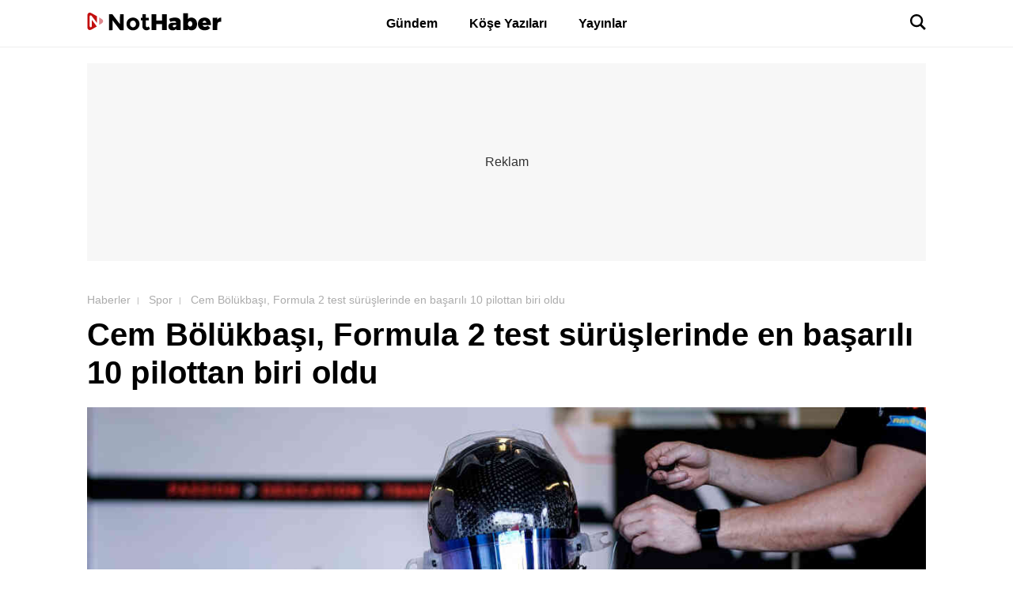

--- FILE ---
content_type: text/html; charset=UTF-8
request_url: https://www.nothaber.com/spor/cem-bolukbasi-formula-2-test-suruslerinde-en-basarili-10-pilottan-biri-oldu-271733
body_size: 33575
content:
<!doctype html>
<html lang="tr">

<head>
    <meta charset="utf-8">
    <link rel="icon" type="image/png" href="/img/favicon.png" />
    <meta name="viewport" content="width=device-width, initial-scale=1, user-scalable=no">
    <meta name="csrf-token" content="ul0oLpZmlEQkYFKuWUHZ5DW1J8hTsDqLcuZBEEGF">
    <title>Cem Bölükbaşı, Formula 2 test sürüşlerinde en başarılı 10 pilottan biri oldu</title>
    <meta name="description" content="
                ">
    <meta name="keywords" content="Birleşik Arap Emirlikleri,Cem Bölükbaşı,Milli otomobil sporcusu Cem Bölükbaşı,Türkiye Otomobil Sporları Federasyonu">
    <link rel="canonical" href="https://www.nothaber.com/spor/cem-bolukbasi-formula-2-test-suruslerinde-en-basarili-10-pilottan-biri-oldu-271733" />
    <meta property="fb:pages" content="665712330708519" />
    <meta name="apple-mobile-web-app-capable" content="yes">

    <meta name="apple-itunes-app" content="app-id=1540505958">
    <meta name="google-play-app" content="app-id=ltd.appac.nothaber" />

    <meta name="yandex-verification" content="ed5646238cb8be11" />

    <meta name="facebook-domain-verification" content="b4ahjhncfy2curxlwgpfpdtm8izwdd" />

    <link href="https://i.nothaber.com" rel="dns-prefetch preconnect" />
    <link href="https://fonts.gstatic.com" rel="dns-prefetch preconnect" crossorigin>
    <link href="https://www.google-analytics.com" rel="dns-prefetch preconnect" crossorigin>
    <link href="https://fonts.googleapis.com" rel="dns-prefetch preconnect" crossorigin>
    <link href="https://ajax.googleapis.com" rel="dns-prefetch preconnect" crossorigin>
    <link href="https://cdn.onesignal.com" rel="dns-prefetch preconnect" crossorigin>
    <link href="https://vjs.zencdn.net" rel="dns-prefetch preconnect" crossorigin>

    <script async src="https://pagead2.googlesyndication.com/pagead/js/adsbygoogle.js" data-ad-client="ca-pub-5788971297195868"></script>

    <style>
        @font-face{font-display:swap;font-family:Ciutadella;font-style:italic;font-weight:400;src:url(/fonts/Ciutadella-RegularItalic.eot);src:local("Ciutadella Italic"),local("Ciutadella-RegularItalic"),url(/fonts/Ciutadella-RegularItalic.eot?#iefix) format("embedded-opentype"),url(/fonts/Ciutadella-RegularItalic.woff2) format("woff2"),url(/fonts/Ciutadella-RegularItalic.woff) format("woff"),url(/fonts/Ciutadella-RegularItalic.ttf) format("truetype")}@font-face{font-display:swap;font-family:Ciutadella;font-style:normal;font-weight:700;src:url(/fonts/Ciutadella-Bold.eot);src:local("Ciutadella Bold"),local("Ciutadella-Bold"),url(/fonts/Ciutadella-Bold.eot?#iefix) format("embedded-opentype"),url(/fonts/Ciutadella-Bold.woff2) format("woff2"),url(/fonts/Ciutadella-Bold.woff) format("woff"),url(/fonts/Ciutadella-Bold.ttf) format("truetype")}@font-face{font-display:swap;font-family:Ciutadella;font-style:italic;font-weight:700;src:url(/fonts/Ciutadella-BoldItalic.eot);src:local("Ciutadella Bold Italic"),local("Ciutadella-BoldItalic"),url(/fonts/Ciutadella-BoldItalic.eot?#iefix) format("embedded-opentype"),url(/fonts/Ciutadella-BoldItalic.woff2) format("woff2"),url(/fonts/Ciutadella-BoldItalic.woff) format("woff"),url(/fonts/Ciutadella-BoldItalic.ttf) format("truetype")}@font-face{font-display:swap;font-family:Ciutadella;font-style:italic;font-weight:500;src:url(/fonts/Ciutadella-MediumItalic.eot);src:local("Ciutadella Medium Italic"),local("Ciutadella-MediumItalic"),url(/fonts/Ciutadella-MediumItalic.eot?#iefix) format("embedded-opentype"),url(/fonts/Ciutadella-MediumItalic.woff2) format("woff2"),url(/fonts/Ciutadella-MediumItalic.woff) format("woff"),url(/fonts/Ciutadella-MediumItalic.ttf) format("truetype")}@font-face{font-display:swap;font-family:Ciutadella;font-style:normal;font-weight:400;src:url(/fonts/Ciutadella-Regular.eot);src:local("Ciutadella"),local("Ciutadella-Regular"),url(/fonts/Ciutadella-Regular.eot?#iefix) format("embedded-opentype"),url(/fonts/Ciutadella-Regular.woff2) format("woff2"),url(/fonts/Ciutadella-Regular.woff) format("woff"),url(/fonts/Ciutadella-Regular.ttf) format("truetype")}@font-face{font-display:swap;font-family:Ciutadella;font-style:normal;font-weight:500;src:url(/fonts/Ciutadella-Medium.eot);src:local("Ciutadella Medium"),local("Ciutadella-Medium"),url(/fonts/Ciutadella-Medium.eot?#iefix) format("embedded-opentype"),url(/fonts/Ciutadella-Medium.woff2) format("woff2"),url(/fonts/Ciutadella-Medium.woff) format("woff"),url(/fonts/Ciutadella-Medium.ttf) format("truetype")}@font-face{font-display:swap;font-family:Ciutadella;font-style:italic;font-weight:600;src:url(/fonts/Ciutadella-SemiBoldItalic.eot);src:local("Ciutadella SemiBold Italic"),local("Ciutadella-SemiBoldItalic"),url(/fonts/Ciutadella-SemiBoldItalic.eot?#iefix) format("embedded-opentype"),url(/fonts/Ciutadella-SemiBoldItalic.woff2) format("woff2"),url(/fonts/Ciutadella-SemiBoldItalic.woff) format("woff"),url(/fonts/Ciutadella-SemiBoldItalic.ttf) format("truetype")}@font-face{font-display:swap;font-family:Ciutadella;font-style:normal;font-weight:600;src:url(/fonts/Ciutadella-SemiBold.eot);src:local("Ciutadella SemiBold"),local("Ciutadella-SemiBold"),url(/fonts/Ciutadella-SemiBold.eot?#iefix) format("embedded-opentype"),url(/fonts/Ciutadella-SemiBold.woff2) format("woff2"),url(/fonts/Ciutadella-SemiBold.woff) format("woff"),url(/fonts/Ciutadella-SemiBold.ttf) format("truetype")}@font-face{font-display:swap;font-family:Ciutadella;font-style:normal;font-weight:300;src:url(/fonts/Ciutadella-Light.eot);src:local("Ciutadella Light"),local("Ciutadella-Light"),url(/fonts/Ciutadella-Light.eot?#iefix) format("embedded-opentype"),url(/fonts/Ciutadella-Light.woff2) format("woff2"),url(/fonts/Ciutadella-Light.woff) format("woff"),url(/fonts/Ciutadella-Light.ttf) format("truetype")}@font-face{font-display:swap;font-family:Ciutadella;font-style:italic;font-weight:300;src:url(/fonts/Ciutadella-LightItalic.eot);src:local("Ciutadella Light Italic"),local("Ciutadella-LightItalic"),url(/fonts/Ciutadella-LightItalic.eot?#iefix) format("embedded-opentype"),url(/fonts/Ciutadella-LightItalic.woff2) format("woff2"),url(/fonts/Ciutadella-LightItalic.woff) format("woff"),url(/fonts/Ciutadella-LightItalic.ttf) format("truetype")}*{-webkit-tap-highlight-color:rgba(151,120,120,0);-webkit-font-smoothing:antialiased;-moz-osx-font-smoothing:grayscale;-moz-font-feature-settings:no-common-ligatures;box-sizing:border-box;font-family:-apple-system,BlinkMacSystemFont,Segoe UI,Roboto,Oxygen-Sans,Ubuntu,Cantarell,Helvetica Neue,sans-serif;font-variant-ligatures:no-common-ligatures;margin:0;outline:none;padding:0;text-rendering:optimizeLegibility}body{background-color:#fff}body[data-hamburger-menu]{overflow:hidden}body[data-hamburger-menu] #hamburger-menu-overlay{display:block}body[data-hamburger-menu] #hamburger-menu{left:auto;opacity:1;pointer-events:auto;right:0}a{color:#000;text-decoration:none}img{height:auto;image-rendering:-webkit-optimize-contrast;max-width:100%}.container{margin:0 auto;max-width:100%;padding:0 20px;width:100%}@media (min-width:576px){.container{max-width:540px}}@media (min-width:768px){.container{max-width:720px}}@media (min-width:992px){.container{max-width:960px}}@media (min-width:1200px){.container{max-width:1100px}}header{-webkit-backdrop-filter:saturate(180%) blur(20px);backdrop-filter:saturate(180%) blur(20px);background:hsla(0,0%,100%,.5);border-bottom:1px solid #eee;height:60px;margin-bottom:20px;position:sticky;top:0;transition:transform .3s ease-in-out;width:100%;z-index:9999}header,header>.container{align-items:center;display:flex}header>.container{height:100%;justify-content:space-between;position:relative}header div.social-icons{align-items:center;display:flex;float:right;height:50px}header div.social-icons a.social-icon{border-radius:100%;float:left;height:35px;margin-right:15px;width:35px}header div.categories{align-items:center;display:flex;height:100%;justify-content:center;left:0;margin:0 auto;position:absolute;right:0;top:0;width:450px}@media (max-width:767.98px){header div.categories{display:none}}header div.categories a{align-items:center;color:#000;display:flex;font-size:16px;font-weight:900;height:100%;margin-right:40px;position:relative;text-align:center}header div.categories a.active,header div.categories a:hover{border-bottom:1px solid #000}header div.categories a:last-child{margin-right:0}header .actions .search-button{cursor:pointer}@media (max-width:767.98px){header .actions .search-button{display:none}}header .actions #menu-button{background:none;border:none;cursor:pointer;display:none}@media (max-width:767.98px){header .actions #menu-button{display:block}}header .actions .search-form-container{background-color:#fff;display:none;position:absolute;right:20px;top:50%;transform:translateY(-50%);z-index:10}header .actions .search-form-container.active{display:block}header .actions .search-form-container form{align-items:center;border:1px solid #ddd;border-radius:4px;display:flex;justify-content:space-between;padding:5px 10px;width:250px}header .actions .search-form-container form input{background-color:#fff;border:none;font-size:16px;font-weight:400}header .actions .search-form-container form button{background:none;border:none;cursor:pointer}header .actions .search-form-container form button svg{cursor:pointer}#hamburger-menu-overlay{background-color:rgba(0,0,0,.6);display:none;height:100%;left:0;position:fixed;top:0;width:100%;z-index:9999}#hamburger-menu{-webkit-overflow-scrolling:touch;background-color:#000;height:100vh;overflow-y:auto;padding-bottom:80px;position:fixed;right:-300px;top:0;transition:right .5s cubic-bezier(.65,.05,.36,1);width:300px;z-index:9999}#hamburger-menu .top{align-items:center;border-bottom:1px solid #333;display:flex;justify-content:space-between;padding:20px}#hamburger-menu .top .close{align-items:center;background-color:#eee;border:none;border-radius:100%;cursor:pointer;display:flex;height:30px;justify-content:center;width:30px}#hamburger-menu nav{padding:20px}#hamburger-menu nav ul{border-bottom:1px solid #333;list-style:none;margin-bottom:20px;padding-bottom:20px}#hamburger-menu nav ul li:last-child{margin-bottom:0}#hamburger-menu nav ul li>span{color:#666;display:block;font-size:16px;font-weight:700;margin-bottom:20px}#hamburger-menu nav ul li>a{color:#fff;display:block;font-size:16px;font-weight:700;padding:15px 0}#hamburger-menu nav .social{align-items:center;display:flex;justify-content:center}#hamburger-menu nav .social>a{margin:0 5px}div#search-popup{background-color:rgba(0,0,0,.8);display:none;height:100%;left:0;position:fixed;top:0;width:100%;z-index:999999}div#search-popup.active{display:block}div#search-popup form{bottom:0;display:block;height:50px;left:0;margin:auto;position:absolute;right:0;top:0;width:700px}div#search-popup form input{background:none;border:none;border-bottom:1px solid #fff;color:#fff;display:block;font-size:26px;font-weight:500;height:100%;outline:none;width:100%}div#search-popup form input::-moz-placeholder{color:#acacac}div#search-popup form input::placeholder{color:#acacac}div#search-popup button{background-color:#fff;border:none;border-radius:100%;color:#000;cursor:pointer;font-size:24px;font-weight:700;line-height:60px;position:absolute;right:80px;top:80px;width:60px}.tower-ads{left:0;position:fixed;text-align:left;top:80px;-webkit-user-select:none;-moz-user-select:none;user-select:none;width:100%;z-index:555}@media (max-width:991.98px){.tower-ads{display:none}}.tower-ads>.container{position:relative}.tower-ads .tower-ad{height:600px;position:absolute;top:0;width:300px}.tower-ads .tower-ad.left{left:-300px}.tower-ads .tower-ad.right{right:-300px}.ad-block-flexible{background-color:#ddd;background-image:url(/img/not-share-image.png);background-position:50%;background-repeat:no-repeat;background-size:40%;float:left;margin:15px 0;max-width:100%;overflow:hidden;position:relative;text-align:center}.ad-block-flexible.mt-none{margin-top:0}.ad-block-flexible.mb-none{margin-bottom:0}.ad-block-flexible.margin-none{margin:0}.ad-block-flexible .ad-inner{display:inline-block;margin:auto}.ad-block-flexible .ad-inner iframe,.ad-block-flexible .ad-inner img{bottom:0;float:unset!important;left:0;margin:auto!important;max-width:unset!important;right:0;top:0;width:unset!important}.ad-block-inner-text{align-items:center;display:flex;justify-content:center;margin:15px 0;overflow:hidden;position:relative;text-align:center;width:100%}.ad-block-inner-text.mt-none{margin-top:0}.ad-block-inner-text.mb-none{margin-bottom:0}.ad-block-inner-text.margin-none{margin:0}.ad-block-inner-text .ad-inner{background-color:#ddd;background-image:url(/img/not-share-image.png);background-position:50%;background-repeat:no-repeat;background-size:40%;min-height:250px;min-width:300px}.ad-block-inner-text .ad-inner iframe,.ad-block-inner-text .ad-inner img{bottom:0;float:unset!important;left:0;margin:auto!important;max-width:unset!important;right:0;top:0;width:unset!important}.google-auto-placed{float:left;overflow:hidden}.google-auto-placed iframe,.google-auto-placed img{bottom:0;left:0;margin:auto!important;right:0;top:0}div#more-menu{background-color:#fff;border-radius:4px;box-shadow:0 0 10px rgba(0,0,0,.16);display:none;left:2px;overflow:hidden;position:absolute;top:50px;width:200px;z-index:100}div#more-menu #more-menu-item-cats-button{color:#000}div#more-menu #more-menu-item-cats-button.active:after{margin-bottom:0;transform:rotate(-135deg)}div#more-menu #more-menu-item-cats-button:after{border:solid #000;border-width:0 2px 2px 0;content:"";display:inline-block;margin-bottom:3px;margin-left:8px;padding:3px;transform:rotate(45deg);transition:all .3s ease-in-out}div#more-menu .more-menu-cats{float:left}div#more-menu .more-menu-cats .more-menu-item{align-items:center;color:#333;display:flex;padding-left:30px}div#more-menu .more-menu-cats .more-menu-item i{height:20px;margin-right:10px;width:20px}div#more-menu .more-menu-cats .more-menu-item span{border-bottom:1px solid #000;box-sizing:content-box;line-height:24px;padding-bottom:2px;width:100%}div#more-menu .more-menu-item{color:#555;float:left;font-size:14px;padding:10px 15px;text-decoration:none;width:100%}div#more-menu .more-menu-item:hover{background-color:#ddd}div#more-menu div.mobile-apps-container{float:left;margin-top:10px;padding:0 10px;width:100%}div#more-menu div.mobile-apps-container a{float:left;margin-right:2%;width:49%}div#more-menu div.mobile-apps-container a:last-child{margin-right:0}div#more-menu div.mobile-apps-container a img{float:left;width:100%}div#more-menu div.logo{float:left;margin:15px 0;padding:0 15px;width:100%}div#more-menu div.logo img{height:100%;width:100%}div#more-menu div.social{margin:20px 0;padding:0 30px;width:100%}div#more-menu div.social,div#more-menu div.social a{align-items:center;display:flex;float:left;justify-content:space-between}div#more-menu div.social a{border-radius:100%;height:15px;width:25px}div#more-menu div.social a i{background-size:contain;height:100%;width:100%}div#more-menu div.social a i.hamburger-twitter-icon{background-size:15px}.breadcrumb-ol{float:left;list-style:none;overflow:auto;padding-bottom:10px;white-space:nowrap;width:100%}.breadcrumb-ol li{display:inline-block}.breadcrumb-ol li a,.breadcrumb-ol li span{color:#acacac;font-size:14px;font-weight:400;text-decoration:none}.breadcrumb-ol li:after{color:#acacac;content:"|";float:right;font-size:10px;font-weight:400;margin:4px 8px}.breadcrumb-ol li:last-child:after{content:none}div.nh-alert-timing{background-color:rgba(0,0,0,.6);display:none;height:100%;position:fixed;width:100%;z-index:99999}div.nh-alert-timing div.nh-alert-timing-container{align-items:center;display:flex;float:left;height:100%;justify-content:center;width:100%}div.nh-alert-timing div.nh-alert-timing-container span.nh-alert-timing-text{background:#fff;border-radius:4px;box-shadow:0 0 6px rgba(0,0,0,.16);color:#c60200;float:left;padding:10px}span.not-found{float:left;font-size:24px;font-weight:700;margin:50px 0;text-align:center;width:100%}.mb-10{margin-bottom:10px}.mb-20{margin-bottom:20px}.mb-30{margin-bottom:30px}.mb-40{margin-bottom:40px}.mb-50{margin-bottom:50px}.mb-60{margin-bottom:60px}.mb-70{margin-bottom:70px}.mb-80{margin-bottom:80px}.mb-90{margin-bottom:90px}.mb-100{margin-bottom:100px}.w-100{width:100%}.overflow-hidden{overflow:hidden}div.cerez-popup{bottom:0;display:none;float:left;left:0;padding:10px;position:fixed;width:450px;z-index:9999999}div.cerez-popup .cerez-popup-container{background:linear-gradient(90deg,#992820,#e92138);border-radius:10px;float:left;overflow:hidden;padding:15px 25px;position:relative;width:100%}div.cerez-popup .document-icon{background-image:url(/img/cerez-popup-icon.png);background-position:50%;background-repeat:no-repeat;background-size:contain;height:49px;left:0;position:absolute;top:0;width:53px}div.cerez-popup .cerez-text{color:#fff;float:left;font-size:14px;font-weight:400;margin-bottom:15px;padding:0 15px;text-align:center;width:100%}div.cerez-popup .cerez-close-button{background:none;border:none;color:#0b1531;cursor:pointer;font-size:30px;font-weight:700;padding:0 15px;position:absolute;right:0;top:0}div.cerez-popup .buttons{float:left;width:100%}div.cerez-popup .buttons a{fill:hsla(0,0%,100%,.6);color:hsla(0,0%,100%,.6);float:left;font-size:14px;font-weight:700;padding:10px 20px;text-decoration:none}div.cerez-popup .buttons .cerez-accept-button{background-color:#0b1531;border:none;border-radius:20px;color:#fff;cursor:pointer;float:right;font-weight:700;padding:10px 40px}footer{float:left;position:relative;width:100%;z-index:500}footer div.brand{background-color:#fff;float:left;width:100%}footer div.brand div.brand-container{align-items:center;border-top:1px solid #eee;display:flex;float:left;justify-content:space-between;padding-top:30px;width:100%}@media (max-width:991.98px){footer div.brand div.brand-container{margin-bottom:30px}}@media (max-width:419.98px){footer div.brand div.brand-container{flex-direction:column}footer div.brand div.brand-container .logo{margin-bottom:20px}}footer div.brand div.brand-container div.social{float:right;width:150px}footer div.brand div.brand-container div.social div.social-title{color:#000;float:left;font-size:16px;font-weight:700;margin-bottom:5px;text-align:center;width:100%}footer div.brand div.brand-container div.social div.social-items{float:left}footer div.brand div.brand-container div.social div.social-items a{display:block;float:left;margin-right:10px;text-decoration:none}footer div.brand div.brand-container div.social div.social-items a:last-child{margin-right:0}footer div.list{background-color:#fff;float:left;padding:30px 0;width:100%}@media (max-width:991.98px){footer div.list{display:none}}footer div.list div.list-container{display:flex;float:left;justify-content:space-between;width:100%}footer div.list ul{float:left;list-style:none}footer div.list ul li{display:block;margin-bottom:15px}footer div.list ul li:last-child{margin-bottom:0}footer div.list ul li a{color:#000;display:block;font-size:14px;font-weight:700;text-decoration:none}footer div.copyright{background-color:#fff;border-top:1px solid #eee;float:left;font-size:14px;padding:20px 0;text-align:center;width:100%}footer div.copyright span{display:inline-block;margin-top:10px}@media (max-width:650px){.g-recaptcha{margin-top:20px;transform:scale(.8);transform-origin:0 0}}.masthead-ad{align-items:center;background-color:#f7f7f7;display:flex;justify-content:center;min-height:250px;width:100%}@media (max-width:767.98px){.masthead-ad{min-height:120px}}.masthead-ad:before{color:#333;content:"Reklam";display:block;font-size:16px;position:absolute}.iframe-aspect-ratio{height:0;overflow:hidden;padding-bottom:56.25%;position:relative;width:100%}.iframe-aspect-ratio iframe,.iframe-aspect-ratio lite-youtube{height:100%;left:0;position:absolute;top:0;width:100%}.grid-3{grid-gap:20px;display:grid;grid-template-columns:repeat(3,1fr)}@media (max-width:767.98px){.grid-3{grid-template-columns:repeat(1,1fr)}}.grid-4{grid-gap:20px;display:grid;grid-template-columns:repeat(4,1fr)}@media (max-width:991.98px){.grid-4{grid-template-columns:repeat(3,1fr)}}@media (max-width:767.98px){.grid-4{grid-template-columns:repeat(2,1fr)}}@media (max-width:575.98px){.grid-4{grid-template-columns:repeat(1,1fr)}}.flex{display:flex}.widget-title{align-items:center;display:flex;font-size:22px;font-weight:700;margin-bottom:15px}.widget-title.small{font-size:20px}.widget-title.text-white{color:#fff}.widget-title:before{border:4px double #dd868b;border-radius:100%;content:"";height:8px;margin-right:10px;width:8px}

    </style>
    <script src="/js/v3/app.js?id=803187288f3995c94648b9526b2ab49d" defer></script>

    <!-- Global site tag (gtag.js) - Google Analytics -->
    <script async src="https://www.googletagmanager.com/gtag/js?id=G-CZ6XSS7V7H"></script>
    <script>
        window.dataLayer = window.dataLayer || [];

        function gtag() {
            dataLayer.push(arguments);
        }
        gtag('js', new Date());

        gtag('config', 'G-CZ6XSS7V7H');
    </script>

    <!-- Google Analytics -->
    <script>
        (function(i, s, o, g, r, a, m) {
            i['GoogleAnalyticsObject'] = r;
            i[r] = i[r] || function() {
                (i[r].q = i[r].q || []).push(arguments)
            }, i[r].l = 1 * new Date();
            a = s.createElement(o),
                m = s.getElementsByTagName(o)[0];
            a.async = 1;
            a.src = g;
            m.parentNode.insertBefore(a, m)
        })(window, document, 'script', 'https://www.google-analytics.com/analytics.js', 'ga');

        ga('create', 'UA-194994496-1', 'auto');

        
        ga('send', 'pageview');
    </script>
    <!-- End Google Analytics -->

    
    <!-- Facebook Meta Tags -->
    <meta property="og:url" content="https://www.nothaber.com/spor/cem-bolukbasi-formula-2-test-suruslerinde-en-basarili-10-pilottan-biri-oldu-271733">
    <meta property="og:type" content="website">
    <meta property="og:title" content="Cem Bölükbaşı, Formula 2 test sürüşlerinde en başarılı 10 pilottan biri oldu">
    <meta property="og:description" content="
                ">
    <meta property="og:image" content="/img/not-share-image-new.jpg">

    <!-- Twitter Meta Tags -->
    <meta name="twitter:card" content="summary_large_image">
    <meta property="twitter:domain" content="www.nothaber.com">
    <meta property="twitter:url" content="https://www.nothaber.com/spor/cem-bolukbasi-formula-2-test-suruslerinde-en-basarili-10-pilottan-biri-oldu-271733">
    <meta name="twitter:title" content="Cem Bölükbaşı, Formula 2 test sürüşlerinde en başarılı 10 pilottan biri oldu">
    <meta name="twitter:description" content="
                ">
    <meta name="twitter:image" content="/img/not-share-image-new.jpg">

    <link rel="amphtml" href="https://www.nothaber.com/amp/spor/cem-bolukbasi-formula-2-test-suruslerinde-en-basarili-10-pilottan-biri-oldu-271733">

    <style>
        .vjs-poster{background-color:#000;background-position:50%;background-repeat:no-repeat;background-size:contain;height:100%;left:0;outline:none;position:absolute;top:0;width:100%}.vjs-has-started:not(.vjs-ended) .vjs-poster{visibility:hidden}.video-js:-moz-full-screen{position:absolute}.video-js:-webkit-full-screen{height:100%!important;width:100%!important}.video-js[tabindex="-1"]{outline:none}.video-js ul{font-family:inherit;font-size:inherit;line-height:inherit;list-style-position:outside;margin:0;outline:0;padding:0}.video-js.vjs-16-9,.video-js.vjs-4-3,.video-js.vjs-fluid{height:0;max-width:100%;width:100%}.video-js.vjs-16-9{padding-top:56.25%}.video-js.vjs-4-3{padding-top:75%}.video-js .vjs-tech,.video-js.vjs-fill{height:100%;width:100%}.video-js .vjs-tech{left:0;position:absolute;top:0}body.vjs-full-window{height:100%;margin:0;overflow-y:auto;padding:0}.vjs-full-window .video-js.vjs-fullscreen{bottom:0;left:0;overflow:hidden;position:fixed;right:0;top:0;z-index:1000}.video-js.vjs-fullscreen{background-color:#000;height:100%!important;padding-top:0!important;width:100%!important}.video-js.vjs-fullscreen.vjs-user-inactive{cursor:none}.vjs-hidden{display:none!important}.vjs-disabled{cursor:default;opacity:.5}.video-js .vjs-offscreen{height:1px;left:-9999px;position:absolute;top:0;width:1px}.video-js .vjs-control-text{clip:rect(0 0 0 0);border:0;height:1px;overflow:hidden;padding:0;position:absolute;width:1px}.vjs-controls-disabled .vjs-big-play-button,.vjs-error .vjs-big-play-button,.vjs-has-started .vjs-big-play-button,.vjs-using-native-controls .vjs-big-play-button{display:none}.vjs-has-started.vjs-paused.vjs-show-big-play-button-on-pause .vjs-big-play-button{display:block}.vjs-resize-manager{border:none;height:100%;left:0;position:absolute;top:0;visibility:hidden;width:100%;z-index:-1}.vjs-spacer{flex-grow:1}.vjs-loading-spinner{background-clip:padding-box;border-radius:50%;bottom:0;box-sizing:border-box;display:none;height:50px;left:0;margin:auto;position:absolute;right:0;text-align:left;top:0;width:50px}.vjs-loading-spinner:after{border:4px solid hsla(0,0%,100%,.5);border-radius:50%;border-top-color:#fff;content:"";display:block;height:100%;margin:-50% auto auto;position:relative;top:50%;width:100%}.vjs-seeking .vjs-loading-spinner,.vjs-waiting .vjs-loading-spinner{animation:h5LoadingAnimation 1s linear infinite;display:block}@keyframes h5LoadingAnimation{0%{transform:rotate(0)}to{transform:rotate(1turn)}}@font-face{font-family:VideoJS;font-style:normal;font-weight:400;src:url([data-uri]) format("woff")}.video-js .vjs-big-play-button .vjs-icon-placeholder,.video-js .vjs-play-control .vjs-icon-placeholder,.vjs-icon-play{font-family:VideoJS;font-style:normal;font-weight:400}.video-js .vjs-big-play-button .vjs-icon-placeholder:before,.video-js .vjs-play-control .vjs-icon-placeholder:before,.vjs-icon-play:before{content:"\f101"}.vjs-icon-play-circle{font-family:VideoJS;font-style:normal;font-weight:400}.vjs-icon-play-circle:before{content:"\f102"}.video-js .vjs-play-control.vjs-playing .vjs-icon-placeholder,.vjs-icon-pause{font-family:VideoJS;font-style:normal;font-weight:400}.video-js .vjs-play-control.vjs-playing .vjs-icon-placeholder:before,.vjs-icon-pause:before{content:"\f103"}.video-js .vjs-mute-control.vjs-vol-0 .vjs-icon-placeholder,.vjs-icon-volume-mute{font-family:VideoJS;font-style:normal;font-weight:400}.video-js .vjs-mute-control.vjs-vol-0 .vjs-icon-placeholder:before,.vjs-icon-volume-mute:before{content:"\f104"}.video-js .vjs-mute-control.vjs-vol-1 .vjs-icon-placeholder,.vjs-icon-volume-low{font-family:VideoJS;font-style:normal;font-weight:400}.video-js .vjs-mute-control.vjs-vol-1 .vjs-icon-placeholder:before,.vjs-icon-volume-low:before{content:"\f105"}.video-js .vjs-mute-control.vjs-vol-2 .vjs-icon-placeholder,.vjs-icon-volume-mid{font-family:VideoJS;font-style:normal;font-weight:400}.video-js .vjs-mute-control.vjs-vol-2 .vjs-icon-placeholder:before,.vjs-icon-volume-mid:before{content:"\f106"}.video-js .vjs-mute-control .vjs-icon-placeholder,.vjs-icon-volume-high{font-family:VideoJS;font-style:normal;font-weight:400}.video-js .vjs-mute-control .vjs-icon-placeholder:before,.vjs-icon-volume-high:before{content:"\f107"}.video-js .vjs-fullscreen-control .vjs-icon-placeholder,.vjs-icon-fullscreen-enter{font-family:VideoJS;font-style:normal;font-weight:400}.video-js .vjs-fullscreen-control .vjs-icon-placeholder:before,.vjs-icon-fullscreen-enter:before{content:"\f108"}.video-js.vjs-fullscreen .vjs-fullscreen-control .vjs-icon-placeholder,.vjs-icon-fullscreen-exit{font-family:VideoJS;font-style:normal;font-weight:400}.video-js.vjs-fullscreen .vjs-fullscreen-control .vjs-icon-placeholder:before,.vjs-icon-fullscreen-exit:before{content:"\f109"}.vjs-icon-square{font-family:VideoJS;font-style:normal;font-weight:400}.vjs-icon-square:before{content:"\f10a"}.vjs-icon-spinner{font-family:VideoJS;font-style:normal;font-weight:400}.vjs-icon-spinner:before{content:"\f10b"}.video-js .vjs-subs-caps-button .vjs-icon-placeholder,.video-js .vjs-subtitles-button .vjs-icon-placeholder,.video-js.video-js:lang(en-AU) .vjs-subs-caps-button .vjs-icon-placeholder,.video-js.video-js:lang(en-GB) .vjs-subs-caps-button .vjs-icon-placeholder,.video-js.video-js:lang(en-IE) .vjs-subs-caps-button .vjs-icon-placeholder,.video-js.video-js:lang(en-NZ) .vjs-subs-caps-button .vjs-icon-placeholder,.vjs-icon-subtitles{font-family:VideoJS;font-style:normal;font-weight:400}.video-js .vjs-subs-caps-button .vjs-icon-placeholder:before,.video-js .vjs-subtitles-button .vjs-icon-placeholder:before,.video-js.video-js:lang(en-AU) .vjs-subs-caps-button .vjs-icon-placeholder:before,.video-js.video-js:lang(en-GB) .vjs-subs-caps-button .vjs-icon-placeholder:before,.video-js.video-js:lang(en-IE) .vjs-subs-caps-button .vjs-icon-placeholder:before,.video-js.video-js:lang(en-NZ) .vjs-subs-caps-button .vjs-icon-placeholder:before,.vjs-icon-subtitles:before{content:"\f10c"}.video-js .vjs-captions-button .vjs-icon-placeholder,.video-js:lang(en) .vjs-subs-caps-button .vjs-icon-placeholder,.video-js:lang(fr-CA) .vjs-subs-caps-button .vjs-icon-placeholder,.vjs-icon-captions{font-family:VideoJS;font-style:normal;font-weight:400}.video-js .vjs-captions-button .vjs-icon-placeholder:before,.video-js:lang(en) .vjs-subs-caps-button .vjs-icon-placeholder:before,.video-js:lang(fr-CA) .vjs-subs-caps-button .vjs-icon-placeholder:before,.vjs-icon-captions:before{content:"\f10d"}.video-js .vjs-chapters-button .vjs-icon-placeholder,.vjs-icon-chapters{font-family:VideoJS;font-style:normal;font-weight:400}.video-js .vjs-chapters-button .vjs-icon-placeholder:before,.vjs-icon-chapters:before{content:"\f10e"}.vjs-icon-share{font-family:VideoJS;font-style:normal;font-weight:400}.vjs-icon-share:before{content:"\f10f"}.vjs-icon-cog,.vjs-setting-button .vjs-icon-placeholder{font-family:VideoJS;font-style:normal;font-weight:400}.vjs-icon-cog:before,.vjs-setting-button .vjs-icon-placeholder:before{content:"\f110"}.video-js .vjs-play-progress,.video-js .vjs-volume-level,.vjs-icon-circle{font-family:VideoJS;font-style:normal;font-weight:400}.video-js .vjs-play-progress:before,.video-js .vjs-volume-level:before,.vjs-icon-circle:before{content:"\f111"}.vjs-icon-circle-outline{font-family:VideoJS;font-style:normal;font-weight:400}.vjs-icon-circle-outline:before{content:"\f112"}.vjs-icon-circle-inner-circle{font-family:VideoJS;font-style:normal;font-weight:400}.vjs-icon-circle-inner-circle:before{content:"\f113"}.vjs-icon-hd{font-family:VideoJS;font-style:normal;font-weight:400}.vjs-icon-hd:before{content:"\f114"}.video-js .vjs-control.vjs-close-button .vjs-icon-placeholder,.vjs-icon-cancel{font-family:VideoJS;font-style:normal;font-weight:400}.video-js .vjs-control.vjs-close-button .vjs-icon-placeholder:before,.vjs-icon-cancel:before{content:"\f115"}.video-js .vjs-play-control.vjs-ended .vjs-icon-placeholder,.vjs-icon-replay{font-family:VideoJS;font-style:normal;font-weight:400}.video-js .vjs-play-control.vjs-ended .vjs-icon-placeholder:before,.vjs-icon-replay:before{content:"\f116"}.vjs-icon-facebook{font-family:VideoJS;font-style:normal;font-weight:400}.vjs-icon-facebook:before{content:"\f117"}.vjs-icon-gplus{font-family:VideoJS;font-style:normal;font-weight:400}.vjs-icon-gplus:before{content:"\f118"}.vjs-icon-linkedin{font-family:VideoJS;font-style:normal;font-weight:400}.vjs-icon-linkedin:before{content:"\f119"}.vjs-icon-twitter{font-family:VideoJS;font-style:normal;font-weight:400}.vjs-icon-twitter:before{content:"\f11a"}.vjs-icon-tumblr{font-family:VideoJS;font-style:normal;font-weight:400}.vjs-icon-tumblr:before{content:"\f11b"}.vjs-icon-pinterest{font-family:VideoJS;font-style:normal;font-weight:400}.vjs-icon-pinterest:before{content:"\f11c"}.video-js .vjs-descriptions-button .vjs-icon-placeholder,.vjs-icon-audio-description{font-family:VideoJS;font-style:normal;font-weight:400}.video-js .vjs-descriptions-button .vjs-icon-placeholder:before,.vjs-icon-audio-description:before{content:"\f11d"}.vjs-icon-github{font-family:VideoJS;font-style:normal;font-weight:400}.vjs-icon-github:before{content:"\f11e"}.video-js .vjs-audio-button .vjs-icon-placeholder,.vjs-icon-audio{font-family:VideoJS;font-style:normal;font-weight:400}.video-js .vjs-audio-button .vjs-icon-placeholder:before,.vjs-icon-audio:before{content:"\f11f"}.vjs-icon-next-item{font-family:VideoJS;font-style:normal;font-weight:400}.vjs-icon-next-item:before{content:"\f120"}.vjs-icon-previous-item{font-family:VideoJS;font-style:normal;font-weight:400}.vjs-icon-previous-item:before{content:"\f121"}.vjs-icon-tick{font-family:VideoJS;font-style:normal;font-weight:400}.vjs-icon-tick:before{content:"\f122"}.vjs-icon-slow-motion-video{font-family:VideoJS;font-style:normal;font-weight:400}.vjs-icon-slow-motion-video:before{content:"\f123"}.vjs-icon-repeat{font-family:VideoJS;font-style:normal;font-weight:400}.vjs-icon-repeat:before{content:"\f124"}.vjs-icon-loop{font-family:VideoJS;font-style:normal;font-weight:400}.vjs-icon-loop:before{content:"\f125"}.vjs-icon-warning,.vjs-modal-dialog-content:before{font-family:VideoJS;font-style:normal;font-weight:400}.vjs-icon-warning:before,.vjs-modal-dialog-content:before{content:"\f126"}.vjs-icon-cast{font-family:VideoJS;font-style:normal;font-weight:400}.vjs-icon-cast:before{content:"\f127"}.vjs-icon-arrow-left{font-family:VideoJS;font-style:normal;font-weight:400}.vjs-icon-arrow-left:before{content:"\f128"}.vjs-icon-arrow-right{font-family:VideoJS;font-style:normal;font-weight:400}.vjs-icon-arrow-right:before{content:"\f129"}.vjs-icon-picture-in-picture{font-family:VideoJS;font-style:normal;font-weight:400}.vjs-icon-picture-in-picture:before{content:"\f12a"}.vjs-icon-audiotrack{font-family:VideoJS;font-style:normal;font-weight:400}.vjs-icon-audiotrack:before{content:"\f12b"}.video-js .vjs-mute-control .vjs-icon-placeholder:before{display:block;font-size:.95em;transform:translateY(.05em)}.vjs-setting-button .vjs-icon-placeholder:before{display:block;font-size:.8em;transform:translateY(-.005em)}.vjs-icon-github:before{display:block;font-size:.8em;padding:0 .2em}.vjs-menu .vjs-menu-content{color:#fff;font-size:.875em;margin:0;padding:.3em 0}.vjs-menu .vjs-menu-content .vjs-menu-item .vjs-menu-item-text{display:inline-block}.vjs-menu .vjs-menu-content .vjs-menu-item.vjs-checkbox.vjs-selected:after{border-bottom:.15em solid;border-right:.15em solid;content:"";display:block;height:.8em;margin-top:-.2em;transform:rotate(45deg);width:.4em}.vjs-workinghover .vjs-menu-item:hover{background-color:hsla(0,0%,100%,.1)}.vjs-menu{background-color:rgba(28,28,28,.9);box-shadow:2px 2px 10px rgba(0,0,0,.7);position:absolute;text-shadow:0 0 2px rgba(0,0,0,.5)}.vjs-menu li{cursor:pointer;font-size:1em;line-height:1.35em;list-style:none;margin:0;outline:none;padding:.7em 1em;text-align:left;white-space:nowrap}.vjs-menu li .vjs-icon-placeholder{font-size:1.5em}.vjs-modal-dialog{background-color:#000;color:#fff;display:table;height:100%;left:0;outline:none;position:absolute;text-align:center;top:0;width:100%}.vjs-modal-dialog .vjs-modal-dialog-content{display:table-cell;font-size:1em;padding:0 5em;vertical-align:middle}.vjs-error-display .vjs-modal-dialog-content:before{display:block;font-size:4em;line-height:1em;margin-bottom:.2em}.video-js{background-color:#000;font-size:16px;height:auto;position:relative;-moz-user-select:none;-webkit-user-select:none;user-select:none;width:100%}.video-js *,.video-js :after,.video-js :before{box-sizing:border-box}.video-js>video{display:block}.video-js ::-webkit-media-controls-panel,.video-js ::-webkit-media-controls-play-button,.video-js ::-webkit-media-controls-start-playback-button{-webkit-appearance:none;display:none!important}.vjs-title{background-image:linear-gradient(0deg,hsla(0,0%,9%,0) 0,rgba(0,0,0,.4));color:#fff;opacity:1;overflow:hidden;padding:0 15px 5px;position:relative;transition:opacity .3s ease;visibility:visible;width:100%}.vjs-title .vjs-title-field{height:2.5em;line-height:2.5em;overflow:hidden;text-overflow:ellipsis;width:100%}.vjs-user-inactive.vjs-playing .vjs-title{opacity:0;visibility:hidden}.vjs-play-toggle-layer{cursor:pointer;height:100%;left:0;outline:none;position:absolute;top:0;width:100%}.vjs-setting-button .vjs-icon-placeholder{display:block;transform:rotate(0deg);transition:transform .2s}.vjs-setting-button[aria-expanded=true] .vjs-icon-placeholder{transform:rotate(30deg)}.vjs-setting-menu{border-radius:3px;visibility:hidden;will-change:visibility}.vjs-setting-menu.vjs-lock-showing{visibility:visible}@media (max-width:480px){.vjs-setting-menu{background:none;box-shadow:none;height:100%;position:fixed;text-shadow:none;transition:visibility 0s linear .3s;width:100%}.vjs-setting-menu .vjs-menu-content{background-color:#fff;bottom:0;color:#333;position:absolute;transform:translateY(100%);transition:transform .3s ease,height .3s ease;width:100%!important}.vjs-setting-menu .vjs-menu-item{width:100%!important}.vjs-setting-menu.vjs-lock-showing{transition:visibility 0s linear 0s}.vjs-setting-menu.vjs-lock-showing .vjs-close-menu-layer{opacity:1}.vjs-setting-menu.vjs-lock-showing .vjs-menu-content{transform:translateY(0)}}.vjs-setting-menu::-webkit-scrollbar{background:transparent;width:0}.vjs-setting-menu .vjs-menu-content{overflow:hidden;transition:transform .3s ease,width .3s ease,height .3s ease;will-change:transform,width,height}.vjs-setting-menu .vjs-menu-item{align-items:center;display:flex}.vjs-menu.vjs-settings-sub-menu{bottom:0;overflow:hidden;right:0}.vjs-menu.vjs-settings-sub-menu.vjs-hidden{display:block!important;visibility:hidden}.vjs-setting-menu-item:after{border-bottom:.15em solid;border-right:.15em solid;content:"";display:inline-block;height:.65em;transform:rotate(-45deg);width:.65em}.vjs-settings-sub-menu-item{width:100%}.vjs-settings-sub-menu-item>div{margin-right:.5em;width:1em}.vjs-settings-sub-menu-item>div:before{content:"";display:block;margin:auto}.vjs-menu-item.vjs-settings-sub-menu-title{background-color:transparent!important;border-bottom:1px solid hsla(0,0%,100%,.5);padding:.6em 1em}.vjs-menu-item.vjs-settings-sub-menu-title:after{content:"Hi, i am padding";display:block;height:6px;visibility:hidden;width:0}.vjs-menu-item.vjs-settings-sub-menu-title>div:before{border-bottom:.15em solid;border-left:.15em solid;height:.65em;transform:rotate(45deg);width:.65em}.vjs-settings-sub-menu-option.vjs-selected>div:before{border-bottom:.15em solid;border-right:.15em solid;content:"";display:block;height:.85em;margin:-.2em auto auto;transform:rotate(45deg);width:.425em}.vjs-setting-onoff-item .vjs-onoff-button{background-color:#ddd;border-radius:50px;float:right;height:.96em;position:relative;width:2.16em}.vjs-setting-onoff-item .vjs-onoff-button:before{background:#fff;border-radius:50%;box-shadow:0 1px 6px rgba(0,0,0,.5);content:"";display:block;height:0;height:1.2em;position:absolute;top:-.12em;transform:translateX(0);transition:transform .3s ease;width:1.2em}.vjs-setting-onoff-item .vjs-cell{display:table-cell;vertical-align:middle}.vjs-setting-onoff-item .vjs-menu-item-text{float:left}.vjs-setting-onoff-item.vjs-active .vjs-onoff-button:before{transform:translateX(.96em)}.vjs-menu .vjs-menu-content .vjs-menu-item.vjs-setting-menu-item,.vjs-menu .vjs-menu-content .vjs-menu-item.vjs-setting-onoff-item{min-width:225px}@media (min-width:481px){.vjs-menu.vjs-setting-menu{bottom:calc(2.5em + 15px);max-height:calc(90% - 2.5em);overflow-y:auto;right:10px;z-index:1}.vjs-menu.vjs-setting-menu .vjs-menu-item .vjs-icon-placeholder{display:none}.vjs-settings-sub-menu-item{padding-right:1.5em!important}.vjs-menu-item.vjs-settings-sub-menu-title{margin-bottom:.3em}.vjs-setting-menu-value{color:#eee;font-size:.85em;opacity:.9;padding-right:.8em;text-align:right}}@media (max-width:480px){.vjs-setting-menu-ready.vjs-setting-menu{bottom:0;max-height:none;right:0;z-index:1000}.vjs-setting-menu-ready.vjs-setting-menu .vjs-menu-item .vjs-icon-placeholder{margin-right:.5em;width:1em}.vjs-setting-menu-ready .vjs-close-setting-menu{background-color:rgba(0,0,0,.7);height:100%;opacity:0;position:absolute;transition:opacity .3s;width:100%}.vjs-setting-menu-ready .vjs-setting-menu-value{padding-right:.8em}}.vjs-context-menu{border-radius:3px;z-index:1000}.vjs-context-menu .vjs-close-context-menu{height:100%;left:0;outline:none;position:fixed;top:0;width:100%}.vjs-context-menu .vjs-menu-content{position:relative}.vjs-context-menu-item{align-items:center;display:flex}.vjs-context-menu-item span{display:block}.vjs-context-menu-item .vjs-menu-item-text{margin-left:.5em}.vjs-context-menu-item:after{margin-left:auto;margin-right:0}@media (min-width:481px){.vjs-context-menu{left:0;position:absolute;top:0}.vjs-context-menu .vjs-menu-content{width:14.0625}}@media (max-width:480px){.vjs-context-menu{left:0!important;top:0!important;visibility:hidden;will-change:visibility}.vjs-context-menu:not(.vjs-hidden){visibility:visible}}@media (max-width:480px) and (max-width:480px){.vjs-context-menu{background:none;box-shadow:none;height:100%;position:fixed;text-shadow:none;transition:visibility 0s linear .3s;width:100%}.vjs-context-menu .vjs-menu-content{background-color:#fff;bottom:0;color:#333;position:absolute;transform:translateY(100%);transition:transform .3s ease,height .3s ease;width:100%!important}.vjs-context-menu .vjs-menu-item{width:100%!important}.vjs-context-menu:not(.vjs-hidden){transition:visibility 0s linear 0s}.vjs-context-menu:not(.vjs-hidden) .vjs-close-menu-layer{opacity:1}.vjs-context-menu:not(.vjs-hidden) .vjs-menu-content{transform:translateY(0)}}@media (max-width:480px){.vjs-context-menu.vjs-hidden{display:block!important;visibility:hidden}.vjs-close-context-menu{background-color:rgba(0,0,0,.7);opacity:0;transition:opacity .3s}}.vjs-control-bar{background-image:linear-gradient(180deg,hsla(0,0%,9%,0) 0,rgba(0,0,0,.4));bottom:0;display:flex;height:auto;opacity:1;padding:10px .75em 0;position:absolute;transition:opacity .3s ease;visibility:visible;width:100%}.vjs-control-bar *{color:#fff}.vjs-control-bar button{font-size:inherit}.vjs-control-bar .vjs-control-separator{display:flex}.vjs-control-bar .vjs-control-separator .vjs-volume-panel,.vjs-control-bar .vjs-control-separator .vjs-volume-panel button,.vjs-control-bar .vjs-control-separator>.vjs-button{min-width:2.25em;text-align:center}.vjs-control-bar .vjs-control-separator.middle .vjs-spacer{display:none}.vjs-control-bar .vjs-control-separator.bottom{align-items:center;width:100%}.vjs-control-bar button{background-color:transparent;border:0;cursor:pointer;margin:0;outline:none;padding:0}.vjs-control-bar .vjs-icon-placeholder{font-size:1.375em;line-height:1.8em}.vjs-user-inactive.vjs-playing:not(.vjs-keep-control-showing) .vjs-control-bar{opacity:0;visibility:hidden}.vjs-controls-disabled .vjs-control-bar{display:none}.vjs-big-play-button{background-color:transparent;border:0;bottom:0;color:#fff;cursor:pointer;display:none;filter:drop-shadow(1px 1px 10px #333);font-size:5em;height:1em;left:0;line-height:1em;margin:auto;outline:none;padding:0;position:absolute;right:0;top:0;width:1em}.vjs-time-control{font-size:.85em;line-height:1.8em}.vjs-time-control.vjs-time-divider{min-width:1em;text-align:center}.vjs-workinghover .vjs-control.vjs-time-control .vjs-control-text{display:none}.vjs-workinghover .vjs-control,.vjs-workinghover .vjs-menu-button-popup{position:relative}.vjs-workinghover .vjs-control>.vjs-control-text,.vjs-workinghover .vjs-menu-button-popup>.vjs-control-text{clip:auto;background:#000;background-color:rgba(28,28,28,.9);border-radius:3px;box-shadow:2px 2px 10px rgba(0,0,0,.7);display:table;font-size:.875em;height:auto;opacity:0;overflow:visible;padding:7px 10px;text-shadow:0 0 2px rgba(0,0,0,.5);top:calc(-1.5em - 25px);transition:opacity .3s;visibility:hidden;white-space:nowrap;width:auto}.vjs-workinghover .vjs-control:hover>.vjs-control-text,.vjs-workinghover .vjs-menu-button-popup:hover>.vjs-control-text{opacity:1;visibility:visible}.vjs-workinghover .vjs-control-separator .vjs-menu-button-popup .vjs-control-text,.vjs-workinghover .vjs-control-separator.middle>:last-child .vjs-control-text,.vjs-workinghover .vjs-control-separator>.vjs-control:not(:last-child):not(:first-child) .vjs-control-text,.vjs-workinghover .vjs-control-separator>div>.vjs-control .vjs-control-text{margin-left:50%;transform:translateX(-50%)}.vjs-workinghover .vjs-control-separator.bottom>:last-child:not(:first-child) .vjs-control-text{right:0}.vjs-workinghover.vjs-mobile-view .vjs-control-separator>:first-child .vjs-control-text{left:0;margin-left:auto;transform:none}.video-js .vjs-volume-panel{margin-right:5px;transition:min-width .3s}.video-js .vjs-volume-panel .vjs-volume-control{height:2.5em;margin-left:-1px;opacity:0;transition:width .3s,opacity .3s;width:1px}.video-js .vjs-volume-panel .vjs-mute-control:hover~.vjs-volume-control,.video-js .vjs-volume-panel .vjs-volume-control.vjs-slider-active,.video-js .vjs-volume-panel .vjs-volume-control:active,.video-js .vjs-volume-panel .vjs-volume-control:hover,.video-js .vjs-volume-panel:active .vjs-volume-control,.video-js .vjs-volume-panel:focus .vjs-volume-control,.video-js .vjs-volume-panel:hover .vjs-volume-control{opacity:1;position:relative;visibility:visible}.video-js .vjs-volume-panel .vjs-mute-control:hover~.vjs-volume-control.vjs-volume-horizontal,.video-js .vjs-volume-panel .vjs-volume-control.vjs-slider-active.vjs-volume-horizontal,.video-js .vjs-volume-panel .vjs-volume-control:active.vjs-volume-horizontal,.video-js .vjs-volume-panel .vjs-volume-control:hover.vjs-volume-horizontal,.video-js .vjs-volume-panel:active .vjs-volume-control.vjs-volume-horizontal,.video-js .vjs-volume-panel:focus .vjs-volume-control.vjs-volume-horizontal,.video-js .vjs-volume-panel:hover .vjs-volume-control.vjs-volume-horizontal{margin-right:10px;width:3em}.video-js .vjs-volume-panel.vjs-volume-panel-horizontal.vjs-slider-active,.video-js .vjs-volume-panel.vjs-volume-panel-horizontal:active,.video-js .vjs-volume-panel.vjs-volume-panel-horizontal:hover{margin-right:.3125em;min-width:5.25em}.video-js .vjs-volume-panel .vjs-mute-control,.video-js .vjs-volume-panel .vjs-volume-control{float:left}.video-js .vjs-volume-panel .vjs-volume-level{background:#fff;bottom:0;height:.1875em;left:0;margin:auto;position:absolute;text-align:right;top:0;width:100%}.video-js .vjs-volume-panel .vjs-volume-level:before{font-size:.8125em;position:absolute;right:-.40625em;top:-.3125em}.video-js .vjs-volume-panel .vjs-volume-bar{height:100%;position:relative}.video-js .vjs-volume-panel .vjs-volume-bar:before{background-color:hsla(0,0%,100%,.6);bottom:0;content:"";height:.1875em;left:0;margin:auto;position:absolute;top:0;width:100%}.vjs-mobile-view.video-js .play-toggle-layer,.vjs-mobile-view.video-js:not(.vjs-has-started) .vjs-control-bar{display:none}.vjs-mobile-view.video-js .vjs-control-bar{background-color:rgba(0,0,0,.6);flex-wrap:wrap;height:100%;padding-top:0;transition:visibility 0s linear 0s,opacity .3s ease}.vjs-mobile-view.video-js .vjs-control-bar.vjs-hidden{display:block!important;opacity:0;visibility:hidden}.vjs-mobile-view.video-js .vjs-control-bar .vjs-control-separator{flex-basis:100%}.vjs-mobile-view.video-js .vjs-control-bar .vjs-control-separator.top{height:2.5em}.vjs-mobile-view.video-js .vjs-control-bar .vjs-control-separator.middle{align-items:center;height:calc(100% - 5em);justify-content:center;padding-bottom:10px}.vjs-mobile-view.video-js .vjs-control-bar .vjs-control-separator.middle>button{height:auto;margin:0 3vw}.vjs-mobile-view.video-js .vjs-control-bar .vjs-control-separator.middle>button .vjs-control-text{display:none}.vjs-mobile-view.video-js .vjs-control-bar .vjs-play-control .vjs-icon-placeholder{font-size:4.5em;line-height:1em}.vjs-mobile-view.video-js:not(.vjs-has-started):not(.vjs-waiting) .vjs-big-play-button{display:block}.vjs-mobile-view.video-js.vjs-user-inactive.vjs-playing:not(.vjs-keep-control-showing) .vjs-control-bar{transition:visibility 0s linear .3s,opacity .3s ease}.vjs-mobile-view.video-js .vjs-volume-control{display:none}.vjs-mobile-view.video-js .vjs-volume-panel{min-width:2.25em!important}.vjs-progress-control{bottom:2.18em;cursor:pointer;left:0;margin:auto;position:absolute!important;right:0;width:calc(100% - 1.5em)}.vjs-progress-control .vjs-progress-holder{height:.96em;outline:0;position:relative;width:100%}.vjs-progress-control .vjs-progress-holder:before,.vjs-progress-control .vjs-progress-holder>div{height:.2em;margin:.32em auto;position:absolute}.vjs-progress-control .vjs-progress-holder:before{background-color:hsla(0,0%,100%,.4);content:"";display:block;width:100%}.vjs-progress-control .vjs-progress-holder .vjs-load-progress{background-color:hsla(0,0%,100%,.6)}.vjs-progress-control .vjs-progress-holder .vjs-play-progress{background-color:#fff}.vjs-progress-control .vjs-progress-holder .vjs-play-progress:before{font-size:.96em;line-height:1em;opacity:0;position:absolute;right:-.48em;top:-.32em;z-index:1}.vjs-progress-control .vjs-time-tooltip{background-color:rgba(0,0,0,.5);border-radius:5px;display:none;font-size:.85em;line-height:1em;padding:.5em .7em;position:absolute;top:-2.5em}.vjs-workinghover .vjs-progress-control:hover .vjs-play-progress:before{opacity:1}.vjs-workinghover .vjs-progress-control:hover .vjs-progress-holder:before,.vjs-workinghover .vjs-progress-control:hover .vjs-progress-holder>div{height:.32em}.vjs-workinghover .vjs-progress-control:hover .vjs-mouse-display .vjs-time-tooltip{display:block}.vjs-progress-control .vjs-sliding .vjs-play-progress:before{opacity:1}.vjs-progress-control .vjs-sliding.vjs-progress-holder:before,.vjs-progress-control .vjs-sliding.vjs-progress-holder>div{height:.32em}
@charset "UTF-8";div.content-box{width:100%}div.content-box div.content{margin:20px 0;width:100%}div.content-box div.content .iliskili-video{float:left;height:200px;margin-bottom:20px;width:100%}div.content-box div.content .iliskili-video .video-js{height:100%;width:100%}div.content-box div.content .iliskili-haber{float:right;margin:0 0 20px 40px;width:300px}div.content-box div.content .iliskili-haber a{border:none;color:#000;display:block;font-weight:400;text-decoration:none}div.content-box div.content .iliskili-haber a .iliskili-haber-box{border:1px solid #ddd;float:left;width:100%}div.content-box div.content .iliskili-haber a .iliskili-haber-brand{color:#888;float:left;font-size:14px;font-weight:300;margin:10px 0;text-align:center;width:100%}div.content-box div.content .iliskili-haber a .iliskili-haber-image{float:left;padding-top:56.25%;position:relative;width:100%}div.content-box div.content .iliskili-haber a .iliskili-haber-image img{height:100%;left:0;-o-object-fit:cover;object-fit:cover;-o-object-position:center;object-position:center;position:absolute;top:0;width:100%}div.content-box div.content .iliskili-haber a .iliskili-haber-title{box-sizing:border-box;color:#000;float:left;font-size:16px;font-weight:700;padding:20px;width:100%}div.content-box div.content .iliskili-haber-new-version{margin-bottom:20px;text-align:center;width:100%}div.content-box div.content .iliskili-haber-new-version a{border:none;color:#000;display:block;font-weight:400;text-decoration:none}div.content-box div.content .iliskili-haber-new-version a .iliskili-haber-brand{color:#888;font-size:14px;font-weight:300;margin:10px 0;text-align:center;width:100%}div.content-box div.content .iliskili-haber-new-version a .iliskili-haber-box{align-items:center;display:flex;justify-content:center;width:100%}div.content-box div.content .iliskili-haber-new-version a .iliskili-haber-box .iliskili-haber-icon{float:left;margin-right:20px}div.content-box div.content .iliskili-haber-new-version a .iliskili-haber-box .iliskili-haber-icon .iliskili-haber-icon-note{background:url(/img/iliskili-haber-icon.svg);background-repeat:no-repeat;background-size:contain;height:30px;width:30px}div.content-box div.content .iliskili-haber-new-version a .iliskili-haber-box .iliskili-haber-image{padding-top:56.25%;position:relative;width:100%}div.content-box div.content .iliskili-haber-new-version a .iliskili-haber-box .iliskili-haber-image img{height:100%;left:0;-o-object-fit:cover;object-fit:cover;-o-object-position:center;object-position:center;position:absolute;top:0;width:100%}div.content-box div.content .iliskili-haber-new-version a .iliskili-haber-box .iliskili-haber-title{background-color:#132540;border:1px solid #ddd;border-radius:6px;box-sizing:border-box;color:#fff;display:inline-block;font-size:18px;font-weight:700;max-width:90%;padding:20px;text-align:left;word-break:break-word}div.content-box div.content figure.image{margin-bottom:56px;margin-top:36px}div.content-box div.content figure.image figcaption{color:#888;font-size:17px;margin-top:5px;text-align:center}div.content-box div.content img{height:auto;max-height:450px;max-width:100%}div.content-box div.content iframe{aspect-ratio:16/9;height:100%;max-width:100%}div.content-box div.content p{font-size:18px;font-weight:400;line-height:26px;margin-bottom:20px;word-break:break-word}div.content-box div.content li,div.content-box div.content ol,div.content-box div.content ul{list-style-position:inside;margin-bottom:20px}div.content-box div.content a{border-bottom:2px solid red;color:#000;font-weight:700;text-decoration:none}div.content-box div.content strong{font-weight:900}div.content-box div.content h2,div.content-box div.content h3,div.content-box div.content h4,div.content-box div.content h5,div.content-box div.content h6{font-weight:700;line-height:1.4;margin-bottom:20px;scroll-margin-top:calc(20px + 2.5em)}div.content-box div.content table{border:1px solid #ddd;margin-bottom:20px;max-width:100%;width:100%!important}div.content-box div.content table tbody{max-width:100%;width:100%}div.content-box div.content table th{background-color:#000;color:#fff}div.content-box div.content table td,div.content-box div.content table th{padding:10px}div.content-box div.content table tr:nth-child(odd){background-color:#ddd}div.comments{margin-bottom:50px;width:100%}div.comments span.comment-title{color:#000;display:block;font-size:22px;font-weight:700;margin-bottom:15px;width:100%}div.comments form{width:100%}div.comments form input{padding:12px 15px;width:300px}div.comments form input,div.comments form textarea{background:none;border:1px solid #ddd;border-radius:4px;font-size:18px;margin-bottom:10px}div.comments form textarea{height:130px;padding:15px;resize:none;width:100%}div.comments form button[type=submit]{background:#ddd;border:1px solid #ddd;border-radius:4px;color:#000;cursor:pointer;font-size:20px;font-weight:700;padding:10px 40px;text-align:center}div.comments form button[type=submit]:hover{background-color:#ca0a00;color:#fff}div.comments form button[type=submit]:active{transform:scale(.9)}div.comments form .reply-comment-show{background-color:#eee;border-radius:6px;color:#333;display:none;padding:10px;width:100%}div.comments form .reply-comment-show b{color:#ca0a00}div.comments form .reply-comment-show button{background:none;border:none;color:#ca0a00;cursor:pointer;font-weight:700;margin:0 0 0 5px;padding:0}div.comments form .reply-comment-show button:hover{opacity:.7}div.comments form .reply-comment-show button:active{transform:scale(.9)}div.comments div.all-comments{width:100%}div.comments div.all-comments span.comment-title{border-bottom:4px solid #ca0a00;color:#ca0a00;margin-top:20px;padding-bottom:10px}div.comments div.all-comments ul.comments-list{list-style:none;width:100%}div.comments div.all-comments ul.comments-list.empty span.empty-text{color:#acacac;font-size:18px;font-weight:700;margin-top:25px;text-align:center;width:100%}div.comments div.all-comments ul.comments-list.reply-comments{display:none;padding-left:50px}div.comments div.all-comments ul.comments-list.reply-comments li.comment-item{border-bottom:0;border-top:1px solid #eee;margin:10px 0 0;padding:10px 0 0}div.comments div.all-comments ul.comments-list li.comment-item{border-bottom:1px solid #eee;cursor:pointer;margin:10px 0;padding-bottom:10px;width:100%}div.comments div.all-comments ul.comments-list li.comment-item div.avatar{border-radius:100%;height:60px;overflow:hidden;width:60px}div.comments div.all-comments ul.comments-list li.comment-item div.avatar img{height:100%;-o-object-fit:cover;object-fit:cover;-o-object-position:center;object-position:center;width:100%}div.comments div.all-comments ul.comments-list li.comment-item div.comment-detail{padding-left:15px;width:calc(100% - 60px)}div.comments div.all-comments ul.comments-list li.comment-item div.comment-detail span.name{display:block;font-size:20px;font-weight:700;margin-bottom:10px;width:100%}div.comments div.all-comments ul.comments-list li.comment-item div.comment-detail span.name time.comment-time{color:#acacac;font-size:16px;font-weight:400;margin-left:10px}div.comments div.all-comments ul.comments-list li.comment-item div.comment-detail div.body{display:block;font-size:19px;font-weight:400;line-height:26px;width:100%;word-break:break-word}div.comments div.all-comments ul.comments-list li.comment-item div.comment-detail .reply-comment{align-items:center;cursor:pointer;display:flex;justify-content:center;margin-top:5px;position:relative;-webkit-user-select:none;-moz-user-select:none;user-select:none}div.comments div.all-comments ul.comments-list li.comment-item div.comment-detail .reply-comment .count{background:red;border-radius:50%;color:#fff;font-size:10px;font-weight:700;padding:4px 8px;position:absolute;right:-10px;top:-8px}div.comments div.all-comments ul.comments-list li.comment-item div.comment-detail .reply-comment .tooltiptext{background-color:#000;border-radius:6px;color:#fff;left:180%;padding:5px 10px;position:absolute;text-align:center;top:-5px;visibility:hidden;z-index:1}div.comments div.all-comments ul.comments-list li.comment-item div.comment-detail .reply-comment .tooltiptext:after{border:5px solid transparent;border-right-color:#000;content:"";margin-top:-5px;position:absolute;right:100%;top:50%}div.comments div.all-comments ul.comments-list li.comment-item div.comment-detail .reply-comment:hover{opacity:.5}div.comments div.all-comments ul.comments-list li.comment-item div.comment-detail .reply-comment:hover .tooltiptext{visibility:visible}.news-box{color:#000;display:block;text-decoration:none;width:100%}.news-box.text-white,.news-box.text-white *{color:#fff}.news-box.big-title .title{font-size:38px}@media (max-width:575.98px){.news-box.big-title .title{font-size:22px;line-height:1.2}}.news-box .title{-webkit-line-clamp:2;-webkit-box-orient:vertical;display:-webkit-box;font-size:16px;font-weight:700;line-height:1.4;overflow:hidden;width:100%}.news-box .title.min-height{min-height:44px}@media (max-width:576px){.news-box .title{display:block}}.news-box time{color:#777;display:block;font-size:13px;margin-bottom:20px}.news-box .summary{-webkit-line-clamp:3;-webkit-box-orient:vertical;color:#777;display:-webkit-box;font-size:16px;font-weight:400;line-height:22px;overflow:hidden}.news-box amp-img,.news-box picture>img{height:auto;margin-bottom:10px;max-width:100%}.news-box img,.news-box svg{vertical-align:middle}.news-box .author{align-items:center;display:flex;justify-content:flex-start}.news-box .author img{border-radius:50%;height:30px;margin-right:10px;width:30px}.news-box .author .name{font-size:14px;font-weight:700}div.share-icons{align-items:center;display:flex}div.share-icons>.title{color:#000;font-size:14px;font-weight:600;margin-right:10px}div.share-icons.bordered{border-bottom:1px solid #eee;border-top:1px solid #eee;padding:10px 0}div.share-icons.mobile-version{align-items:center;background-color:#fff;box-shadow:0 0 6px rgba(0,0,0,.16);display:flex;justify-content:space-between;margin-top:15px;padding:10px;position:sticky;top:60px;transition:all .15s ease-in-out;width:100%;z-index:999}div.share-icons.mobile-version .social-icon{height:28px;width:28px}div.share-icons .social-icon{cursor:pointer;display:inline-block;height:30px;margin-right:10px;position:relative;width:30px}div.share-icons .social-icon:last-child{margin-right:0}@media (max-width:767.98px){div.share-icons .social-icon{height:26px;width:26px}}.vjs-big-play-button{display:block}div#detail{position:relative;width:100%}div#detail h1.title{font-size:2.5rem;font-weight:900;letter-spacing:.01rem;line-height:3rem;width:100%}div#detail div.image{margin-top:20px;padding-top:56.25%;position:relative;width:100%}div#detail div.image img{height:100%;left:0;position:absolute;top:0;width:100%}div#detail div.nh-video{margin-top:15px;padding-top:56.25%;position:relative;width:100%}div#detail div.nh-video .video-js{background-color:#000;height:100%;left:0;-o-object-fit:contain;object-fit:contain;position:absolute;top:0;width:100%}div#detail div.nh-embed{margin-top:15px;padding-top:56.25%;position:relative;width:100%}div#detail div.nh-embed iframe{height:100%;left:0;position:absolute;top:0;width:100%}div#detail div.info{border-bottom:1px solid #eee;flex-wrap:wrap;justify-content:space-between;margin-top:15px;padding-bottom:15px;width:100%}div#detail div.info,div#detail div.info div.author-and-date{align-items:center;display:flex}div#detail div.info div.author-and-date div.author{color:#333;font-size:16px;font-weight:700;margin-right:20px}div#detail div.info div.author-and-date div.author a{color:#333;text-decoration:none}div#detail div.info div.author-and-date time.date{color:#333;font-size:14px}div#detail div.info div.social{align-items:center;display:flex}div#detail div.info div.social .youtube-subscribe{align-items:center;border-radius:4px;box-shadow:0 -2px 10px rgba(0,0,0,.2);display:flex;height:30px;margin-right:10px;padding:10px}div#detail div.info div.social .youtube-subscribe>span{font-size:14px;font-weight:700;margin-left:5px}div#detail div.info div.social .google-news-subscribe{align-items:center;border-radius:4px;box-shadow:0 -2px 10px rgba(0,0,0,.2);display:flex;height:30px;margin-right:10px;padding:10px}div#detail div.info div.social .google-news-subscribe>span{font-size:14px;font-weight:700;margin-left:5px}@media (max-width:767.98px){div#detail div.info div.social{border-top:1px solid #eee;justify-content:space-between;margin-top:10px;padding-top:10px;width:100%}div#detail div.info div.social .google-news-subscribe,div#detail div.info div.social .youtube-subscribe{border-right:1px solid #ddd;box-shadow:none;flex:1;margin-right:10px;padding:0 5px 0 0}div#detail div.info div.social .google-news-subscribe>span,div#detail div.info div.social .youtube-subscribe>span{font-size:12px}div#detail div.info div.social .google-news-subscribe>svg,div#detail div.info div.social .youtube-subscribe>svg{width:20px}}div#detail div.spot-title{margin-top:10px;position:relative;width:100%}div#detail div.spot-title span.spot-title-text{background-color:#fff;color:#ca0a00;display:inline-block;font-size:22px;font-weight:700;padding-right:15px;position:relative;text-align:left;z-index:5}div#detail div.spot-title:before{background-color:#ca0a00;bottom:0;content:"";height:1px;margin:auto;position:absolute;right:0;top:0;width:100%}div#detail h2.spot{color:#333;font-size:18px;font-weight:500;line-height:28px;margin-top:20px;padding-bottom:20px;width:100%}div#detail h2.spot ul{float:left;list-style:none}div#detail h2.spot ul li{float:left;margin-bottom:10px}div#detail h2.spot ul li:last-child{margin-bottom:0}div#detail h2.spot ul li:before{color:#ca0a00;content:"•";display:inline-block;font-weight:700;width:1em}div#detail ol.breadcrumb{float:left;list-style:none;overflow:auto;padding-bottom:10px;white-space:nowrap;width:100%}div#detail ol.breadcrumb li{display:inline-block}div#detail ol.breadcrumb li a,div#detail ol.breadcrumb li span{color:#acacac;font-size:14px;font-weight:400;text-decoration:none}div#detail ol.breadcrumb li:after{color:#acacac;content:"|";float:right;font-size:10px;font-weight:400;margin:4px 8px}div#detail ol.breadcrumb li:last-child:after{content:none}div#detail div.icindekiler{background-color:rgba(132,169,191,.05);padding:20px;width:100%}div#detail div.icindekiler span.title{display:block;font-size:18px;font-weight:700;margin-bottom:20px;width:100%}div#detail div.icindekiler ul{counter-reset:icindekiler-counter;list-style:none;padding-left:10px}div#detail div.icindekiler ul li{align-items:flex-start;counter-increment:icindekiler-counter;display:flex;margin-bottom:10px;position:relative;width:100%}div#detail div.icindekiler ul li:before{content:counter(icindekiler-counter) ". ";display:inline-block;min-width:25px}div#detail div.icindekiler ul li:last-child{margin-bottom:0}div#detail div.icindekiler ul li a{color:#6c99df;display:inline-block;text-decoration:none}div#detail div.konu-haberleri{float:left;margin-bottom:30px;width:100%}div#detail div.konu-haberleri div.title{float:left;position:relative;text-align:center;width:100%}div#detail div.konu-haberleri div.title:before{background-color:#ca0a00;bottom:0;content:"";float:left;height:1px;left:0;margin:auto;position:absolute;top:0;width:100%;z-index:0}div#detail div.konu-haberleri div.title a{background-color:#ca0a00;border-radius:6px;color:#fff;display:inline-block;margin:0 auto;padding:10px;position:relative;text-decoration:none}div#detail div.konu-haberleri ul{float:left;margin-top:15px;padding-left:20px;width:100%}div#detail div.konu-haberleri ul li{margin-bottom:10px}div#detail div.konu-haberleri ul li:last-child{margin-bottom:0}div#detail div.konu-haberleri ul li a{color:#000;text-decoration:none}div#detail div.related-news-container{border-bottom:1px solid #eee;float:left;margin-bottom:20px;padding-bottom:20px;width:100%}div#detail div.related-news-container:last-child{border-bottom:none;margin-bottom:0;padding-bottom:0}div#detail div.related-news-container span.title{float:left;font-size:20px;font-weight:700;margin-bottom:20px;width:100%}div#detail div.related-news-items{float:left;overflow:hidden;position:relative;width:100%}div#detail div.related-news-items .swiper-button-disabled{display:none}div#detail div.related-news-items .swiper-button-next,div#detail div.related-news-items .swiper-button-prev{background-color:rgba(0,0,0,.5);height:40px;width:40px}div#detail div.related-news-items .swiper-button-next:after,div#detail div.related-news-items .swiper-button-prev:after{color:#fff;font-size:20px}div#detail div.related-news-items .swiper-button-next{left:auto;right:0}div#detail div.related-news-items .swiper-button-prev{left:0;right:auto}div#detail div.related-news-items div.related-new-box{width:100%}div#detail div.corner-post-author{background:#fff;border-radius:4px;box-shadow:0 2px 15px rgba(0,0,0,.1);float:left;margin-bottom:20px;padding:30px;width:100%}div#detail div.corner-post-author div.corner-post-author-image{float:left;height:130px;position:relative;width:130px}div#detail div.corner-post-author div.corner-post-author-image:before{background:linear-gradient(180deg,#e01515,#bb16bb);border-radius:100%;content:"";height:140px;left:-5px;position:absolute;top:-5px;width:140px;z-index:0}div#detail div.corner-post-author div.corner-post-author-image img{border-radius:100%;height:100%;-o-object-fit:cover;object-fit:cover;-o-object-position:center;object-position:center;overflow:hidden;position:relative;width:100%;z-index:5}div#detail div.corner-post-author div.corner-post-author-info{align-items:center;display:flex;flex-wrap:wrap;float:left;height:130px;padding-left:30px;width:calc(100% - 130px)}div#detail div.corner-post-author div.corner-post-author-info div.corner-post-author-info-container{float:left;width:100%}div#detail div.corner-post-author div.corner-post-author-info div.corner-post-author-info-container a.corner-post-author-title{color:#333;float:left;font-size:30px;font-weight:700;margin-bottom:5px;text-decoration:none;width:100%}div#detail div.corner-post-author div.corner-post-author-info div.corner-post-author-info-container div.social{align-items:center;display:flex;float:left;width:100%}div#detail div.corner-post-author div.corner-post-author-info div.corner-post-author-info-container div.social a{color:unset;display:block;margin-right:10px;text-decoration:none}div#detail div.corner-post-author div.corner-post-author-info div.corner-post-author-info-container div.social a svg{height:27px;width:27px}body.header-hidden div#detail div.share-icons.mobile-version{top:0}@media (max-width:575.98px){div#detail div.corner-post-author{margin:10px 0}div#detail div.corner-post-author div.corner-post-author-image{height:90px;width:90px}div#detail div.corner-post-author div.corner-post-author-image:before{height:100px;width:100px}div#detail div.corner-post-author div.corner-post-author-info{height:90px;width:calc(100% - 90px)}div#detail div.corner-post-author div.corner-post-author-info div.corner-post-author-info-container a.corner-post-author-title{font-size:20px}div#detail h1.title{font-size:1.5rem;line-height:2.3rem;margin-top:5px}div#detail h2.spot{margin-bottom:10px;padding-bottom:10px}div#detail div.image{margin-top:10px}div#detail .iliskili-haber{float:right;margin:0 0 20px 20px;width:160px}div#detail .iliskili-haber .iliskili-haber-title{font-size:14px}div#detail div.info div.social{margin-top:10px;width:100%}div#detail div.info div.social div.youtube-subscribe{width:50%}div#detail div.info div.social div.youtube-subscribe a{background-position:5px 7px;line-height:30px;width:100%}div#detail div.info div.social div.google-news{width:50%}div#detail div.info div.social div.google-news a{background-size:65%;height:30px;width:100%}div#detail div.comments form button,div#detail div.comments form input{width:100%}div#detail div.comments form .reply-comment-show{margin-top:10px}div#detail div.comments div.all-comments ul.comments-list.reply-comments{padding-left:20px}}

    </style>

    <script src="/js/v3/detail.js?id=40a8b1fef7604782526e93f0948ff9e1" defer></script>

     <script type="application/ld+json">
    {
        "@context": "http://schema.org",
        "@type": "NewsArticle",
        "inLanguage": "tr-TR",
        "genre": "news",
        "articleSection": "Spor",
        "headline": "Cem Bölükbaşı, Formula 2 test sürüşlerinde en başarılı 10 pilottan biri oldu",
        "alternativeHeadline": "Cem Bölükbaşı, Formula 2 test sürüşlerinde en başarılı 10 pilottan biri oldu",
        "dateCreated": "2021-12-20T11:26:10+00:00",
        "datePublished": "2021-12-20T11:26:10+00:00",
        "dateModified": "2023-08-27T17:19:35+00:00",
        "image": {
            "@type": "ImageObject",
            "url": "/img/not-share-image-new.jpg",
            "width": "1200",
            "height": "675"
        },
        "description": "
                ",
        "articleBody": "Milli otomobil sporcusu Cem Bölükbaşı, Birleşik Arap Emirlikleri&amp;amp;#39;nde gerçekleştirilen Formula 2 test sürüşlerinde en başarılı 10 yarış pilotundan biri olmayı başardı.Türkiye Otomobil Sporları Federasyonundan (TOSFED) yapılan açıklamaya göre Cem Bölükbaşı, 18-19 Aralık tarihlerinde Abu Dabi Yas Marina Pisti&amp;amp;#39;nde gerçekleşen Formula 2 test sürüşlerine katıldı.Espor dünyasından gelip gerçek yarışlarda tarihi zaferler kazanan genç yarış pilotu Cem Bölükbaşı, Formula 1&amp;amp;#39;e gidecek ilk Türk yarış pilotu olma yolculuğunda önemli bir başarıya daha imza attı.Cem, 15 yarışta 8 kez podyuma çıktığı ve 2 de zafer elde ettiği Euroformula Open&amp;amp;#39;daki takımı Van Amersfoort ile başkent Abu Dabi&amp;amp;#39;de cumartesi günü gerçekleşen test sürüşleri bitiminde 1.37.818 derecesi ile en iyi derecesini elde etti ve test sürüşleri sonrasında en başarılı 10 yarış pilotundan biri olmayı başardı.- Formula 1&amp;amp;#39;e çıkan ilk Türk yarışçı olma hayaline biraz daha yaklaştıCem Bölükbaşı, yarış sonrası yaptığı açıklamada, &amp;amp;quot;Abu Dabi Yas Marina Pistinde, ilk kez Formula 2 resmi test sürüşlerini başarıyla tamamladık. Daha önce Formula 3 Asya yarışlarından bildiğim bir pist olsa da ilk kez resmi bir testte Formula 2 aracı kullandım. Yine bana çok şey kazandıran ve yarış deneyimimi artıran bir sürüş oldu. Formula 1&amp;amp;#39;e çıkan ilk Türk yarışçı olma hayalime her seferinde bir adım daha yaklaşıyorum. Bu süreçte beni destekleyen herkese çok teşekkür ediyorum.&amp;amp;quot; ifadelerini kullandı.Bölükbaşı, 2021 başında Formula 3 Asya Şampiyonası&amp;amp;#39;nda kazandığı 1 Süper Lisans puanı üzerine Euroformula Open&amp;amp;#39;da 5. olarak 5 puan daha ekledi ve genç pilot şu anda toplam 6 Süper Lisans puanına sahip.",
        "keywords": "Birleşik Arap Emirlikleri,Cem Bölükbaşı,Milli otomobil sporcusu Cem Bölükbaşı,Türkiye Otomobil Sporları Federasyonu",
        "wordCount": "309",
        "mainEntityOfPage": {
            "@type": "WebPage",
            "@id": "https://www.nothaber.com/spor/cem-bolukbasi-formula-2-test-suruslerinde-en-basarili-10-pilottan-biri-oldu-271733"
        },
                                    "author":{"@type":"Person","name":"NotHaber","url": "https://www.nothaber.com"},
                            "publishingPrinciples": "https://www.nothaber.com/gizlilik-politikasi",
        "publisher": {
            "@type": "Organization",
            "name": "www.nothaber.com",
            "logo": {
                "@type": "ImageObject",
                "url": "https://www.nothaber.com/img/nothaber-logo-siyah.svg",
                "width": "200",
                "height": "60"
            }
        }
    }
</script>
 

      

     <script type="application/ld+json">
    {
        "@context": "https://schema.org",
        "@type": "BreadcrumbList",
        "itemListElement": [{
                "@type": "ListItem",
                "position": 1,
                "name": "Haberler",
                "item": "https://www.nothaber.com"
            },
                            {
                "@type": "ListItem",
                "position": 2,
                "name": "Spor",
                "item": "https://www.nothaber.com/spor"
                },
             {
                "@type": "ListItem",
                "position": 3,
                "name": "Cem Bölükbaşı, Formula 2 test sürüşlerinde en başarılı 10 pilottan biri oldu",
                "item": "https://www.nothaber.com/spor/cem-bolukbasi-formula-2-test-suruslerinde-en-basarili-10-pilottan-biri-oldu-271733"
            }
        ]
    }
</script>
 
</head>

<body>

    <header id="main-header">
        <div class="container">
            <a href="/" title="NotHaber Logo" class="logo">
                <svg width="170" height="23" viewBox="0 0 250 34" fill="none" xmlns="http://www.w3.org/2000/svg">
                    <path fill-rule="evenodd" clip-rule="evenodd"
                        d="M179.127 16.8101V32.6202H183.489H187.85V31.4374V30.2549L188.661 30.9837C190.227 32.3923 191.818 32.9329 194.386 32.9293C201.007 32.9202 205.04 28.148 204.782 20.6263C204.651 16.7864 203.707 14.3563 201.483 12.1339C197.958 8.61002 191.87 8.18603 188.608 11.237L187.85 11.9462V6.47309V1H183.489H179.127V16.8101ZM40.1855 17.8224V32.782L43.5734 32.7401L46.9612 32.698L47.0391 23.5724L47.117 14.4467L54.0541 23.5724L60.9912 32.698L64.3735 32.7401L67.7558 32.782V17.8257V2.86917H64.3302H60.9046L60.8644 12.2225L60.8243 21.5758L53.7269 12.2614L46.6296 2.94705L43.4075 2.905L40.1855 2.86279V17.8224ZM102.647 6.29599V9.7228H101.245H99.8432V12.0593V14.3957H101.245H102.647V20.4378C102.647 25.291 102.693 26.6555 102.879 27.372C104.112 32.1058 109.419 34.385 114.074 32.1804C115.074 31.7069 116.822 30.4824 116.822 30.255C116.822 30.0988 114.668 26.0647 114.474 25.8581C114.396 25.7749 114.054 25.981 113.648 26.3545C112.121 27.7622 110.094 27.5535 109.44 25.9212C109.226 25.3849 109.189 24.4949 109.189 19.8444V14.3957H111.915H114.641V12.0593V9.7228H111.915H109.189V6.29599V2.86917H105.918H102.647V6.29599ZM119.781 17.7447V32.6202H124.22H128.66V27.0905V21.5609H133.956H139.252V27.0905V32.6202H143.691H148.13V17.7447V2.86917H143.691H139.252V8.78822V14.7073H133.956H128.66V8.78822V2.86917H124.22H119.781V17.7447ZM217.29 9.27654C212.016 9.67062 208.229 12.6784 206.825 17.5889C206.332 19.3134 206.328 22.9058 206.818 24.6974C207.902 28.6636 210.565 31.2906 214.721 32.4937C216.682 33.0613 221.455 33.0184 223.412 32.4158C225.587 31.746 227.531 30.6197 228.802 29.2927L229.332 28.7387L227.107 26.5905C225.883 25.4092 224.826 24.421 224.759 24.3949C224.691 24.3687 224.304 24.6005 223.899 24.91C221.89 26.4435 219.607 26.9049 217.784 26.1457C216.837 25.751 215.644 24.4391 215.35 23.469L215.244 23.1185H223.066H230.889L230.79 21.2715C230.342 12.9529 225.513 8.66189 217.29 9.27654ZM82.6833 9.48853C76.8346 10.6008 73.0253 15.2088 73.0253 21.1715C73.0253 25.9298 75.3138 29.6865 79.4948 31.792C82.7719 33.4423 87.5713 33.4297 90.8541 31.7619C93.8402 30.2448 96.0664 27.5415 96.9072 24.4114C97.3362 22.8148 97.3728 19.8046 96.9826 18.212C95.4863 12.1037 89.1757 8.25379 82.6833 9.48853ZM159.848 9.50084C157.177 9.92794 152.684 11.3688 152.771 11.7699C152.857 12.1602 154.706 17.1204 154.806 17.2294C154.861 17.2886 155.611 17.1006 156.472 16.8116C161.649 15.0755 165.265 15.5856 165.728 18.1173L165.845 18.7571H162.142C157.742 18.7571 156.59 18.9263 154.723 19.8464C152.345 21.0187 151.259 22.8544 151.249 25.72C151.233 30.4004 154.111 33.0874 159.14 33.0874C161.782 33.0874 163.565 32.4985 165.099 31.1189L165.887 30.4106V31.5153V32.6202H170.093H174.299V24.3974C174.299 17.5123 174.26 16.0255 174.06 15.2579C173.347 12.5217 171.215 10.5477 167.99 9.63853C166.67 9.26641 161.826 9.18448 159.848 9.50084ZM247.547 9.49617C245.922 9.93386 244.28 10.9962 243.286 12.2543L242.679 13.0219V11.2141V9.40629L238.357 9.44772L234.034 9.48916L233.994 21.0547L233.954 32.6202H238.317H242.679L242.68 27.2073C242.681 24.2302 242.749 21.3774 242.833 20.8676C243.24 18.3814 245.283 17.0012 248.555 17.0012H250V13.1284V9.25551L249.182 9.26579C248.732 9.2714 247.997 9.37514 247.547 9.49617ZM87.4556 15.3992C91.1704 17.2168 91.8672 23.162 88.7041 26.0527C85.954 28.5662 81.4482 27.4656 80.0367 23.9358C79.515 22.6311 79.515 19.7118 80.0367 18.4071C81.2133 15.4647 84.7 14.051 87.4556 15.3992ZM219.836 15.3429C221.011 15.6691 222.118 17.2018 222.118 18.5026V18.9129H218.614C214.628 18.9129 214.82 18.9937 215.476 17.5889C216.409 15.5906 217.922 14.8113 219.836 15.3429ZM193.847 16.4906C196.586 18.0956 196.751 23.5486 194.115 25.3472C192.036 26.7659 189.404 25.9352 188.286 23.5079C187.738 22.3171 187.762 19.6567 188.331 18.4433C189.391 16.1833 191.842 15.3155 193.847 16.4906ZM165.887 23.9051C165.887 25.0347 165.648 25.5472 164.769 26.2996C163.197 27.6454 160.452 27.6203 159.745 26.2538C159.431 25.6463 159.429 24.3802 159.743 23.9332C160.269 23.1822 161.019 23.0106 163.901 22.9822L165.887 22.9628V23.9051Z"
                        fill="black" />
                    <path fill-rule="evenodd" clip-rule="evenodd" d="M21.9473 15.9374C21.9473 22.8748 21.9473 22.8748 22.2978 22.6914C26.2515 20.6234 28.2245 19.1401 28.9481 17.692C30.28 15.0267 29.0408 12.9883 24.4928 10.363C23.1941 9.61344 22.0902 9 22.0394 9C21.9888 9 21.9473 12.1219 21.9473 15.9374Z" fill="#DD868C" />
                    <path fill-rule="evenodd" clip-rule="evenodd" d="M2.6904 0.298871C1.81199 0.689707 0.95726 1.58509 0.469221 2.62597C0.0610936 3.49613 0.0610936 3.49613 0.0185674 15.9463C-0.0233358 28.1969 -0.0188183 28.4121 0.299739 29.3697C0.677179 30.5039 1.58986 31.6287 2.51562 32.101C3.454 32.5797 5.78671 32.4756 7.01748 31.9001C7.67282 31.5937 17.2566 26.1554 17.5571 25.9196C17.6445 25.8509 8.52241 13.6993 8.38346 13.6993C8.30978 13.6993 8.22956 16.4987 8.20541 19.9201C8.16133 26.1411 8.16133 26.1411 7.70288 26.6195C6.82759 27.5328 5.60072 27.5328 4.72543 26.6193C4.26698 26.1409 4.26698 26.1409 4.22461 16.3654C4.17664 5.26057 4.11292 5.7955 5.54246 5.29734C7.01546 4.78422 6.86794 4.6381 12.5401 12.2293C15.3208 15.9507 17.6637 18.9956 17.7466 18.9956C17.841 18.9956 17.8967 16.7146 17.8961 12.8815L17.895 6.76737L12.6387 3.73586C9.74773 2.06862 6.94115 0.543903 6.40186 0.347784C5.17904 -0.096794 3.62566 -0.117356 2.6904 0.298871Z" fill="#C30F0F" />
                </svg>
            </a>
            <div class="categories">
                <a href="https://www.nothaber.com/gundem" class="" title="Gündem">Gündem</a>
                <a href="https://www.nothaber.com/kose-yazilari" class="" title="Köşe Yazıları">Köşe Yazıları</a>
                <a href="https://www.nothaber.com/yayinlar" class="" title="Yayınlar">Yayınlar</a>
            </div>
            <div class="actions">
                <div class="search-button">
                    <svg xmlns="http://www.w3.org/2000/svg" width="20px" height="20px" viewBox="0 0 24 24">
                        <path d="M23.809 21.646l-6.205-6.205c1.167-1.605 1.857-3.579 1.857-5.711 0-5.365-4.365-9.73-9.731-9.73-5.365 0-9.73 4.365-9.73 9.73 0 5.366 4.365 9.73 9.73 9.73 2.034 0 3.923-.627 5.487-1.698l6.238 6.238 2.354-2.354zm-20.955-11.916c0-3.792 3.085-6.877 6.877-6.877s6.877 3.085 6.877 6.877-3.085 6.877-6.877 6.877c-3.793 0-6.877-3.085-6.877-6.877z" />
                    </svg>
                </div>

                <button id="menu-button">
                    <svg width="25" height="25" viewBox="0 0 20 20" xmlns="http://www.w3.org/2000/svg" fill="none">
                        <path fill="#000000" fill-rule="evenodd" d="M18 5a1 1 0 100-2H2a1 1 0 000 2h16zm0 4a1 1 0 100-2h-8a1 1 0 100 2h8zm1 3a1 1 0 01-1 1H2a1 1 0 110-2h16a1 1 0 011 1zm-1 5a1 1 0 100-2h-8a1 1 0 100 2h8z" />
                    </svg>
                </button>

                <div class="search-form-container">
                    <form action="/arama">
                        <input type="text" name="q" autocomplete="off" placeholder="NotHaber'de Ara">
                        <button type="submit">
                            <svg xmlns="http://www.w3.org/2000/svg" width="16px" height="16px" viewBox="0 0 24 24">
                                <path d="M23.809 21.646l-6.205-6.205c1.167-1.605 1.857-3.579 1.857-5.711 0-5.365-4.365-9.73-9.731-9.73-5.365 0-9.73 4.365-9.73 9.73 0 5.366 4.365 9.73 9.73 9.73 2.034 0 3.923-.627 5.487-1.698l6.238 6.238 2.354-2.354zm-20.955-11.916c0-3.792 3.085-6.877 6.877-6.877s6.877 3.085 6.877 6.877-3.085 6.877-6.877 6.877c-3.793 0-6.877-3.085-6.877-6.877z" />
                            </svg>
                        </button>
                        <button type="button" class="close-form">
                            <svg width="16px" height="16px" xmlns="http://www.w3.org/2000/svg" viewBox="0 0 512 512" xml:space="preserve">
                                <path d="M437.5,386.6L306.9,256l130.6-130.6c14.1-14.1,14.1-36.8,0-50.9c-14.1-14.1-36.8-14.1-50.9,0L256,205.1L125.4,74.5  c-14.1-14.1-36.8-14.1-50.9,0c-14.1,14.1-14.1,36.8,0,50.9L205.1,256L74.5,386.6c-14.1,14.1-14.1,36.8,0,50.9  c14.1,14.1,36.8,14.1,50.9,0L256,306.9l130.6,130.6c14.1,14.1,36.8,14.1,50.9,0C451.5,423.4,451.5,400.6,437.5,386.6z" />
                            </svg>
                        </button>
                    </form>
                </div>
            </div>

        </div>
    </header>

     <div id="hamburger-menu-overlay"></div>
<div id="hamburger-menu">
    <div class="top">
        <a href="/" title="NotHaber Logo" class="logo">
            <svg width="170" height="23" viewBox="0 0 250 34" fill="none" xmlns="http://www.w3.org/2000/svg">
                <path fill-rule="evenodd" clip-rule="evenodd"
                    d="M179.127 16.8101V32.6202H183.489H187.85V31.4374V30.2549L188.661 30.9837C190.227 32.3923 191.818 32.9329 194.386 32.9293C201.007 32.9202 205.04 28.148 204.782 20.6263C204.651 16.7864 203.707 14.3563 201.483 12.1339C197.958 8.61002 191.87 8.18603 188.608 11.237L187.85 11.9462V6.47309V1H183.489H179.127V16.8101ZM40.1855 17.8224V32.782L43.5734 32.7401L46.9612 32.698L47.0391 23.5724L47.117 14.4467L54.0541 23.5724L60.9912 32.698L64.3735 32.7401L67.7558 32.782V17.8257V2.86917H64.3302H60.9046L60.8644 12.2225L60.8243 21.5758L53.7269 12.2614L46.6296 2.94705L43.4075 2.905L40.1855 2.86279V17.8224ZM102.647 6.29599V9.7228H101.245H99.8432V12.0593V14.3957H101.245H102.647V20.4378C102.647 25.291 102.693 26.6555 102.879 27.372C104.112 32.1058 109.419 34.385 114.074 32.1804C115.074 31.7069 116.822 30.4824 116.822 30.255C116.822 30.0988 114.668 26.0647 114.474 25.8581C114.396 25.7749 114.054 25.981 113.648 26.3545C112.121 27.7622 110.094 27.5535 109.44 25.9212C109.226 25.3849 109.189 24.4949 109.189 19.8444V14.3957H111.915H114.641V12.0593V9.7228H111.915H109.189V6.29599V2.86917H105.918H102.647V6.29599ZM119.781 17.7447V32.6202H124.22H128.66V27.0905V21.5609H133.956H139.252V27.0905V32.6202H143.691H148.13V17.7447V2.86917H143.691H139.252V8.78822V14.7073H133.956H128.66V8.78822V2.86917H124.22H119.781V17.7447ZM217.29 9.27654C212.016 9.67062 208.229 12.6784 206.825 17.5889C206.332 19.3134 206.328 22.9058 206.818 24.6974C207.902 28.6636 210.565 31.2906 214.721 32.4937C216.682 33.0613 221.455 33.0184 223.412 32.4158C225.587 31.746 227.531 30.6197 228.802 29.2927L229.332 28.7387L227.107 26.5905C225.883 25.4092 224.826 24.421 224.759 24.3949C224.691 24.3687 224.304 24.6005 223.899 24.91C221.89 26.4435 219.607 26.9049 217.784 26.1457C216.837 25.751 215.644 24.4391 215.35 23.469L215.244 23.1185H223.066H230.889L230.79 21.2715C230.342 12.9529 225.513 8.66189 217.29 9.27654ZM82.6833 9.48853C76.8346 10.6008 73.0253 15.2088 73.0253 21.1715C73.0253 25.9298 75.3138 29.6865 79.4948 31.792C82.7719 33.4423 87.5713 33.4297 90.8541 31.7619C93.8402 30.2448 96.0664 27.5415 96.9072 24.4114C97.3362 22.8148 97.3728 19.8046 96.9826 18.212C95.4863 12.1037 89.1757 8.25379 82.6833 9.48853ZM159.848 9.50084C157.177 9.92794 152.684 11.3688 152.771 11.7699C152.857 12.1602 154.706 17.1204 154.806 17.2294C154.861 17.2886 155.611 17.1006 156.472 16.8116C161.649 15.0755 165.265 15.5856 165.728 18.1173L165.845 18.7571H162.142C157.742 18.7571 156.59 18.9263 154.723 19.8464C152.345 21.0187 151.259 22.8544 151.249 25.72C151.233 30.4004 154.111 33.0874 159.14 33.0874C161.782 33.0874 163.565 32.4985 165.099 31.1189L165.887 30.4106V31.5153V32.6202H170.093H174.299V24.3974C174.299 17.5123 174.26 16.0255 174.06 15.2579C173.347 12.5217 171.215 10.5477 167.99 9.63853C166.67 9.26641 161.826 9.18448 159.848 9.50084ZM247.547 9.49617C245.922 9.93386 244.28 10.9962 243.286 12.2543L242.679 13.0219V11.2141V9.40629L238.357 9.44772L234.034 9.48916L233.994 21.0547L233.954 32.6202H238.317H242.679L242.68 27.2073C242.681 24.2302 242.749 21.3774 242.833 20.8676C243.24 18.3814 245.283 17.0012 248.555 17.0012H250V13.1284V9.25551L249.182 9.26579C248.732 9.2714 247.997 9.37514 247.547 9.49617ZM87.4556 15.3992C91.1704 17.2168 91.8672 23.162 88.7041 26.0527C85.954 28.5662 81.4482 27.4656 80.0367 23.9358C79.515 22.6311 79.515 19.7118 80.0367 18.4071C81.2133 15.4647 84.7 14.051 87.4556 15.3992ZM219.836 15.3429C221.011 15.6691 222.118 17.2018 222.118 18.5026V18.9129H218.614C214.628 18.9129 214.82 18.9937 215.476 17.5889C216.409 15.5906 217.922 14.8113 219.836 15.3429ZM193.847 16.4906C196.586 18.0956 196.751 23.5486 194.115 25.3472C192.036 26.7659 189.404 25.9352 188.286 23.5079C187.738 22.3171 187.762 19.6567 188.331 18.4433C189.391 16.1833 191.842 15.3155 193.847 16.4906ZM165.887 23.9051C165.887 25.0347 165.648 25.5472 164.769 26.2996C163.197 27.6454 160.452 27.6203 159.745 26.2538C159.431 25.6463 159.429 24.3802 159.743 23.9332C160.269 23.1822 161.019 23.0106 163.901 22.9822L165.887 22.9628V23.9051Z"
                    fill="#fff" />
                <path fill-rule="evenodd" clip-rule="evenodd" d="M21.9473 15.9374C21.9473 22.8748 21.9473 22.8748 22.2978 22.6914C26.2515 20.6234 28.2245 19.1401 28.9481 17.692C30.28 15.0267 29.0408 12.9883 24.4928 10.363C23.1941 9.61344 22.0902 9 22.0394 9C21.9888 9 21.9473 12.1219 21.9473 15.9374Z" fill="#DD868C" />
                <path fill-rule="evenodd" clip-rule="evenodd" d="M2.6904 0.298871C1.81199 0.689707 0.95726 1.58509 0.469221 2.62597C0.0610936 3.49613 0.0610936 3.49613 0.0185674 15.9463C-0.0233358 28.1969 -0.0188183 28.4121 0.299739 29.3697C0.677179 30.5039 1.58986 31.6287 2.51562 32.101C3.454 32.5797 5.78671 32.4756 7.01748 31.9001C7.67282 31.5937 17.2566 26.1554 17.5571 25.9196C17.6445 25.8509 8.52241 13.6993 8.38346 13.6993C8.30978 13.6993 8.22956 16.4987 8.20541 19.9201C8.16133 26.1411 8.16133 26.1411 7.70288 26.6195C6.82759 27.5328 5.60072 27.5328 4.72543 26.6193C4.26698 26.1409 4.26698 26.1409 4.22461 16.3654C4.17664 5.26057 4.11292 5.7955 5.54246 5.29734C7.01546 4.78422 6.86794 4.6381 12.5401 12.2293C15.3208 15.9507 17.6637 18.9956 17.7466 18.9956C17.841 18.9956 17.8967 16.7146 17.8961 12.8815L17.895 6.76737L12.6387 3.73586C9.74773 2.06862 6.94115 0.543903 6.40186 0.347784C5.17904 -0.096794 3.62566 -0.117356 2.6904 0.298871Z" fill="#C30F0F" />
            </svg>
        </a>
        <button type="button" class="close" aria-label="Close">
            <svg width="10" height="10" viewBox="0 0 30 30" fill="none" xmlns="http://www.w3.org/2000/svg">
                <path d="M1.5 1.5L28.5 28.5" stroke="black" stroke-width="3" stroke-linecap="round" stroke-linejoin="round" />
                <path d="M1.5 28.5L28.5 1.5" stroke="black" stroke-width="3" stroke-linecap="round" stroke-linejoin="round" />
            </svg>
        </button>
    </div>
    <nav>
        <ul>
            <li>
                <span>Menü</span>
            </li>
            <li>
                <a href="/" title="Anasayfa">Anasayfa</a>
            </li>
            <li>
                <a href="/gundem" title="Gündem">Gündem</a>
            </li>
            <li>
                <a href="/kose-yazilari" title="Köşe Yazıları">Köşe Yazıları</a>
            </li>
            <li>
                <a href="/yayinlar" title="Yayinlar">Yayınlar</a>
            </li>
            <li>
                <a href="/son-dakika" title="Son Dakika">Son Dakika</a>
            </li>
        </ul>
        
        <ul>
            <li>
                <span>Sayfalar</span>
            </li>
                            <li>
                    <a href="https://www.nothaber.com/cerez-politikasi" title="Çerez Politikası">Çerez Politikası</a>
                </li>
                            <li>
                    <a href="https://www.nothaber.com/gizlilik-politikasi" title="Gizlilik Politikası">Gizlilik Politikası</a>
                </li>
                            <li>
                    <a href="https://www.nothaber.com/hakkimizda" title="Hakkımızda">Hakkımızda</a>
                </li>
                            <li>
                    <a href="https://www.nothaber.com/kullanim-sartlari" title="Kullanım Politikası">Kullanım Politikası</a>
                </li>
                            <li>
                    <a href="https://www.nothaber.com/kunye" title="Künye">Künye</a>
                </li>
                            <li>
                    <a href="https://www.nothaber.com/iletisim" title="İletişim">İletişim</a>
                </li>
                    </ul>
        <div class="social">
            <a href="https://www.facebook.com/Not-Haber-665712330708519" target="_blank" class="social-icon">
                 <svg id="Group_22" data-name="Group 22" xmlns="http://www.w3.org/2000/svg" width="30" height="30" viewBox="0 0 50 50">
    <rect id="Rectangle_11" data-name="Rectangle 11" width="50" height="50" rx="25" fill="#262626" />
    <g id="facebook" transform="translate(16.533 8.267)">
        <g id="Group_12" data-name="Group 12" transform="translate(0)">
            <path id="Path_1" data-name="Path 1" d="M138.456,11.5V7.319a2.092,2.092,0,0,1,2.091-2.091h2.091V0h-4.182a6.273,6.273,0,0,0-6.274,6.274V11.5H128V16.73h4.182v16.73h6.274V16.73h4.182L144.73,11.5Z" transform="translate(-128)" fill="#fff" />
        </g>
    </g>
</svg>
 
            </a>
            <a href="https://twitter.com/nothabercom" target="_blank" class="social-icon">
                 <svg xmlns="http://www.w3.org/2000/svg" width="30" height="30" viewBox="0 0 50 50">
    <g id="Group_23" data-name="Group 23" transform="translate(-0.174)">
        <rect id="Rectangle_12" data-name="Rectangle 12" width="50" height="50" rx="25" transform="translate(0.174)" fill="#262626" />
        <g id="twitter" transform="translate(9.92 13.226)">
            <g id="Group_19" data-name="Group 19" transform="translate(0 0)">
                <path id="Path_4" data-name="Path 4" d="M30.45,50.929a13.015,13.015,0,0,1-3.6.986,6.208,6.208,0,0,0,2.746-3.45,12.476,12.476,0,0,1-3.959,1.511,6.242,6.242,0,0,0-10.8,4.269,6.428,6.428,0,0,0,.145,1.424A17.67,17.67,0,0,1,2.12,49.138a6.244,6.244,0,0,0,1.918,8.343,6.165,6.165,0,0,1-2.82-.769v.069a6.271,6.271,0,0,0,5,6.134,6.23,6.23,0,0,1-1.637.206A5.519,5.519,0,0,1,3.4,63.014a6.3,6.3,0,0,0,5.833,4.349,12.543,12.543,0,0,1-7.74,2.663A11.692,11.692,0,0,1,0,69.94a17.575,17.575,0,0,0,9.577,2.8c11.487,0,17.768-9.516,17.768-17.764,0-.276-.01-.542-.023-.807A12.454,12.454,0,0,0,30.45,50.929Z" transform="translate(0 -48)" fill="#fff" />
            </g>
        </g>
    </g>
</svg>
 
            </a>
            <a href="https://www.instagram.com/nothabercom/" target="_blank" class="social-icon">
                 <svg xmlns="http://www.w3.org/2000/svg" width="30" height="30" viewBox="0 0 50 50">
    <g id="Group_24" data-name="Group 24" transform="translate(-0.349)">
        <rect id="Rectangle_13" data-name="Rectangle 13" width="50" height="50" rx="25" transform="translate(0.349)" fill="#262626" />
        <g id="instagram" transform="translate(9.573 9.573)">
            <g id="Group_14" data-name="Group 14">
                <g id="Group_13" data-name="Group 13">
                    <path id="Path_2" data-name="Path 2" d="M21.247,0H9.658A9.659,9.659,0,0,0,0,9.658V21.247A9.659,9.659,0,0,0,9.658,30.9H21.247A9.659,9.659,0,0,0,30.9,21.247V9.658A9.659,9.659,0,0,0,21.247,0Zm6.76,21.247a6.768,6.768,0,0,1-6.76,6.76H9.658a6.768,6.768,0,0,1-6.76-6.76V9.658A6.768,6.768,0,0,1,9.658,2.9H21.247a6.768,6.768,0,0,1,6.76,6.76Z" fill="#fff" />
                </g>
            </g>
            <g id="Group_16" data-name="Group 16" transform="translate(7.726 7.726)">
                <g id="Group_15" data-name="Group 15">
                    <path id="Path_3" data-name="Path 3" d="M135.726,128a7.726,7.726,0,1,0,7.726,7.726A7.727,7.727,0,0,0,135.726,128Zm0,12.555a4.829,4.829,0,1,1,4.829-4.829A4.836,4.836,0,0,1,135.726,140.555Z" transform="translate(-128 -128)" fill="#fff" />
                </g>
            </g>
            <g id="Group_18" data-name="Group 18" transform="translate(22.728 6.117)">
                <g id="Group_17" data-name="Group 17">
                    <circle id="Ellipse_1" data-name="Ellipse 1" cx="1.03" cy="1.03" r="1.03" fill="#fff" />
                </g>
            </g>
        </g>
    </g>
</svg>
 
            </a>
            <a href="https://www.youtube.com/channel/UCVJDshQ85pudeAaxh9Eo9sQ/featured" target="_blank" class="social-icon">
                 <svg xmlns="http://www.w3.org/2000/svg" width="30" height="30" viewBox="0 0 50 50">
    <g id="Group_2" data-name="Group 2" transform="translate(-363 99)">
        <g id="Group_24" data-name="Group 24" transform="translate(362.651 -99)">
            <rect id="Rectangle_13" data-name="Rectangle 13" width="50" height="50" rx="25" transform="translate(0.349)" fill="#262626" />
        </g>
        <g id="youtube" transform="translate(370.877 -165.897)">
            <g id="Group_1" data-name="Group 1" transform="translate(0 80)">
                <path id="Path_1" data-name="Path 1" d="M32.588,82.255c-.923-1.642-1.925-1.944-3.965-2.059-2.038-.138-7.162-.2-11.6-.2s-9.574.057-11.61.194c-2.036.117-3.04.417-3.971,2.061C.489,83.895,0,86.72,0,91.693v.017c0,4.952.489,7.8,1.44,9.421.932,1.642,1.934,1.94,3.969,2.078,2.038.119,7.164.189,11.612.189s9.564-.07,11.6-.187c2.04-.138,3.042-.436,3.965-2.078.959-1.623,1.444-4.469,1.444-9.421v-.017C34.034,86.72,33.549,83.895,32.588,82.255ZM12.763,98.081V85.318L23.4,91.7Z" transform="translate(0 -80)" fill="#fff" />
            </g>
        </g>
    </g>
</svg>
 
            </a>
        </div>
    </nav>
</div>
 

    <main id="main-content">
        <div class="tower-ads">
            <div class="container">
                <div class="tower-ad left">
                    <div class="ad-block-inner">
                        <!-- Sol Kule -->
                        <ins class="adsbygoogle" style="display:block" data-ad-client="ca-pub-5788971297195868" data-ad-slot="5154267567" data-ad-format="auto" data-full-width-responsive="true"></ins>
                        <script>
                            (adsbygoogle = window.adsbygoogle || []).push({});
                        </script>
                    </div>
                </div>

                <div class="tower-ad right">
                    <div class="ad-block-inner">
                        <ins class="adsbygoogle" style="display:block" data-ad-client="ca-pub-5788971297195868" data-ad-slot="4032757583" data-ad-format="auto" data-full-width-responsive="true"></ins>
                        <script>
                            (adsbygoogle = window.adsbygoogle || []).push({});
                        </script>
                    </div>
                </div>
            </div>
        </div>

        <div class="container">
            <div class="masthead-ad mb-40"></div>
        </div>

            <div id="detail">
        <div class="container">
            <div class="content-box">

                <ol class="breadcrumb">
                    <li>
                        <a href="/" title="Haberler">Haberler</a>
                    </li>
                                            <li>
                            <a href="https://www.nothaber.com/spor" title="Spor">Spor</a>
                        </li>
                                        <li>
                        <span>
                            Cem Bölükbaşı, Formula 2 test sürüşlerinde en başarılı 10 pilottan biri oldu
                        </span>
                    </li>
                </ol>

                <h1 class="title">Cem Bölükbaşı, Formula 2 test sürüşlerinde en başarılı 10 pilottan biri oldu</h1>

                                                                                        <figure>
                                <div class="image" >
                                    <picture>
                                        
                                        <source srcset="https://i.nothaber.com/storage/files/images/2021/12/20/cem-bolukbasi-formula-2-test-suruslerinde-en-basarili-10-pilottan-biri-oldu-61c09281cc524.jpg" type="image/webp">
                                        
                                        <source srcset="https://i.nothaber.com/storage/files/images/2021/12/20/cem-bolukbasi-formula-2-test-suruslerinde-en-basarili-10-pilottan-biri-oldu-61c09281cc524.jpg">
                                        
                                        <img src="https://i.nothaber.com/storage/files/images/2021/12/20/cem-bolukbasi-formula-2-test-suruslerinde-en-basarili-10-pilottan-biri-oldu-61c09281cc524.jpg" alt="Cem Bölükbaşı, Formula 2 test sürüşlerinde en başarılı 10 pilottan biri oldu" loading="lazy">
                                    </picture>
                                </div>
                            </figure>
                                                            
                <div class="info">
                    <div class="author-and-date">
                        <div class="author">
                                                                                                NotHaber
                                                                                    </div>
                        <time class="date">20.12.2021 14:26</time>
                    </div>
                    <div class="social">
                        <a class="youtube-subscribe" target="_blank" title="NotHaber Youtube" href="https://www.youtube.com/channel/UCVJDshQ85pudeAaxh9Eo9sQ?sub_confirmation=1">
                            <svg width="25px" height="19px" viewBox="0 0 25 19" fill="none" xmlns="http://www.w3.org/2000/svg">
                                <path d="M19.8078 0.65471H5.19218C2.32462 0.65471 0 2.97932 0 5.84689V13.1532C0 16.0207 2.32462 18.3453 5.19218 18.3453H19.8078C22.6754 18.3453 25 16.0207 25 13.1532V5.84689C25 2.97932 22.6754 0.65471 19.8078 0.65471ZM16.2964 9.8555L9.46017 13.116C9.27802 13.2028 9.06761 13.07 9.06761 12.8682V6.14353C9.06761 5.93886 9.28355 5.80622 9.46609 5.89873L16.3023 9.36299C16.5055 9.46597 16.502 9.75746 16.2964 9.8555Z" fill="#F61C0D" />
                            </svg>
                            <span>Abone Ol</span>
                        </a>
                        <a class="google-news-subscribe" target="_blank" title="NotHaber Google News" href="https://news.google.com/publications/CAAqBwgKMJTOpgsw_Ni-Aw">
                            <svg width="20" height="20" xmlns="http://www.w3.org/2000/svg" viewBox="0 0 6550.8 5359.7" xml:space="preserve">
                                <path fill="#0C9D58" d="M5210.8 3635.7c0 91.2-75.2 165.9-167.1 165.9H1507c-91.9 0-167.1-74.7-167.1-165.9V165.9C1339.9 74.7 1415.1 0 1507 0h3536.8c91.9 0 167.1 74.7 167.1 165.9v3469.8z" />
                                <polygon opacity=".2" fill="#004D40" points="5210.8,892 3885.3,721.4 5210.8,1077" />
                                <path opacity=".2" fill="#004D40" d="M3339.3 180.9L1332 1077.2l2218.5-807.5v-2.2c-39-83.6-134-122.6-211.2-86.6z" />
                                <path opacity=".2" fill="#FFFFFF" d="M5043.8 0H1507c-91.9 0-167.1 74.7-167.1 165.9v37.2c0-91.2 75.2-165.9 167.1-165.9h3536.8c91.9 0 167.1 74.7 167.1 165.9v-37.2C5210.8 74.7 5135.7 0 5043.8 0z" />
                                <path fill="#EA4335" d="M2198.2 3529.1c-23.9 89.1 23.8 180 106 202l3275.8 881c82.2 22 169-32.9 192.8-122l771.7-2880c23.9-89.1-23.8-180-106-202l-3275.8-881c-82.2-22-169 32.9-192.8 122l-771.7 2880z" />
                                <polygon opacity=".2" fill="#3E2723" points="5806.4,2638.1 5978.7,3684.8 5806.4,4328.1" />
                                <polygon opacity=".2" fill="#3E2723" points="3900.8,764.1 4055.2,805.6 4151,1451.6" />
                                <path opacity=".2" fill="#FFFFFF" d="M6438.6 1408.1l-3275.8-881c-82.2-22-169 32.9-192.8 122l-771.7 2880c-1.3 4.8-1.6 9.7-2.5 14.5l765.9-2858.2c23.9-89.1 110.7-144 192.8-122l3275.8 881c77.7 20.8 123.8 103.3 108.5 187.6l5.9-21.9c23.8-89.1-23.9-180-106.1-202z" />
                                <path fill="#FFC107" d="M4778.1 3174.4c31.5 86.7-8.1 181.4-88 210.5L1233.4 4643c-80 29.1-171.2-18-202.7-104.7L10.9 1736.5c-31.5-86.7 8.1-181.4 88-210.5L3555.6 267.9c80-29.1 171.2 18 202.7 104.7l1019.8 2801.8z" />
                                <path opacity=".2" fill="#FFFFFF" d="M24 1771.8c-31.5-86.7 8.1-181.4 88-210.5L3568.7 303.1c79.1-28.8 169 17.1 201.5 102l-11.9-32.6c-31.6-86.7-122.8-133.8-202.7-104.7L98.9 1526c-80 29.1-119.6 123.8-88 210.5l1019.8 2801.8c.3.9.9 1.7 1.3 2.7L24 1771.8z" />
                                <path fill="#4285F4" d="M5806.4 5192.2c0 92.1-75.4 167.5-167.5 167.5h-4727c-92.1 0-167.5-75.4-167.5-167.5V1619.1c0-92.1 75.4-167.5 167.5-167.5h4727c92.1 0 167.5 75.4 167.5 167.5v3573.1z" />
                                <path fill="#FFFFFF" d="M4903.8 2866H3489.4v-372.2h1414.4c41.1 0 74.4 33.3 74.4 74.4v223.3c0 41.1-33.3 74.5-74.4 74.5zM4903.8 4280.3H3489.4v-372.2h1414.4c41.1 0 74.4 33.3 74.4 74.4v223.3c0 41.2-33.3 74.5-74.4 74.5zM5127.1 3573.1H3489.4v-372.2h1637.7c41.1 0 74.4 33.3 74.4 74.4v223.3c0 41.2-33.3 74.5-74.4 74.5z" />
                                <path opacity=".2" fill="#1A237E" d="M5638.9 5322.5h-4727c-92.1 0-167.5-75.4-167.5-167.5v37.2c0 92.1 75.4 167.5 167.5 167.5h4727c92.1 0 167.5-75.4 167.5-167.5V5155c0 92.1-75.4 167.5-167.5 167.5z" />
                                <path opacity=".2" fill="#FFFFFF" d="M911.9 1488.8h4727c92.1 0 167.5 75.4 167.5 167.5v-37.2c0-92.1-75.4-167.5-167.5-167.5h-4727c-92.1 0-167.5 75.4-167.5 167.5v37.2c0-92.1 75.4-167.5 167.5-167.5z" />
                                <path fill="#FFFFFF" d="M2223.9 3238.2v335.7h481.7c-39.8 204.5-219.6 352.8-481.7 352.8-292.4 0-529.5-247.3-529.5-539.7s237.1-539.7 529.5-539.7c131.7 0 249.6 45.3 342.7 134v.2l254.9-254.9c-154.8-144.3-356.7-232.8-597.7-232.8-493.3 0-893.3 399.9-893.3 893.3s399.9 893.3 893.3 893.3c515.9 0 855.3-362.7 855.3-873 0-58.5-5.4-114.9-14.1-169.2h-841.1z" />
                                <g opacity=".2" fill="#1A237E">
                                    <path d="M2233.2 3573.9v37.2h472.7c3.5-12.2 6.5-24.6 9-37.2h-481.7z" />
                                    <path d="M2233.2 4280.3c-487.1 0-882.9-389.9-892.8-874.7-.1 6.2-.5 12.4-.5 18.6 0 493.4 399.9 893.3 893.3 893.3 515.9 0 855.3-362.7 855.3-873 0-4.1-.5-7.9-.5-12-11.1 497-347.4 847.8-854.8 847.8zM2575.9 2981.3c-93.1-88.6-211.1-134-342.7-134-292.4 0-529.5 247.3-529.5 539.7 0 6.3.7 12.4.9 18.6 9.9-284.2 242.4-521.1 528.6-521.1 131.7 0 249.6 45.3 342.7 134v.2l273.5-273.5c-6.4-6-13.5-11.3-20.1-17.1L2576 2981.5l-.1-.2z" />
                                </g>
                                <path opacity=".2" fill="#1A237E" d="M4978.2 2828.7v-37.2c0 41.1-33.3 74.4-74.4 74.4H3489.4v37.2h1414.4c41.1.1 74.4-33.2 74.4-74.4zM4903.8 4280.3H3489.4v37.2h1414.4c41.1 0 74.4-33.3 74.4-74.4v-37.2c0 41.1-33.3 74.4-74.4 74.4zM5127.1 3573.1H3489.4v37.2h1637.7c41.1 0 74.4-33.3 74.4-74.4v-37.2c0 41.1-33.3 74.4-74.4 74.4z" />
                                <radialGradient id="a" cx="1476.404" cy="434.236" r="6370.563" gradientUnits="userSpaceOnUse">
                                    <stop offset="0" stop-color="#fff" stop-opacity=".1" />
                                    <stop offset="1" stop-color="#fff" stop-opacity="0" />
                                </radialGradient>
                                <path fill="url(#a)" d="M6438.6 1408.1l-1227.7-330.2v-912c0-91.2-75.2-165.9-167.1-165.9H1507c-91.9 0-167.1 74.7-167.1 165.9v908.4L98.9 1526c-80 29.1-119.6 123.8-88 210.5l733.5 2015.4v1440.3c0 92.1 75.4 167.5 167.5 167.5h4727c92.1 0 167.5-75.4 167.5-167.5v-826.9l738.3-2755.2c23.8-89.1-23.9-180-106.1-202z" />
                            </svg>
                            <span>Takip Et</span>
                        </a>

                         <div class="share-icons ">
    
    <a href="https://www.facebook.com/sharer/sharer.php?s=100&u=https%3A%2F%2Fwww.nothaber.com%2Fspor%2Fcem-bolukbasi-formula-2-test-suruslerinde-en-basarili-10-pilottan-biri-oldu-271733" title="Facebook" target="_blank" class="social-icon">
         <svg version="1.1" id="Capa_1" xmlns="http://www.w3.org/2000/svg" xmlns:xlink="http://www.w3.org/1999/xlink" x="0px" y="0px"
	 viewBox="0 0 112.196 112.196" style="enable-background:new 0 0 112.196 112.196;" xml:space="preserve" >
<g>
	<circle style="fill:#3B5998;" cx="56.098" cy="56.098" r="56.098"/>
	<path style="fill:#FFFFFF;" d="M70.201,58.294h-10.01v36.672H45.025V58.294h-7.213V45.406h7.213v-8.34
		c0-5.964,2.833-15.303,15.301-15.303L71.56,21.81v12.51h-8.151c-1.337,0-3.217,0.668-3.217,3.513v7.585h11.334L70.201,58.294z"/>
</g>
<g>
</g>
<g>
</g>
<g>
</g>
<g>
</g>
<g>
</g>
<g>
</g>
<g>
</g>
<g>
</g>
<g>
</g>
<g>
</g>
<g>
</g>
<g>
</g>
<g>
</g>
<g>
</g>
<g>
</g>
</svg>
 
    </a>
    <a href="https://twitter.com/intent/tweet?text=Cem+B%C3%B6l%C3%BCkba%C5%9F%C4%B1%2C+Formula+2+test+s%C3%BCr%C3%BC%C5%9Flerinde+en+ba%C5%9Far%C4%B1l%C4%B1+10+pilottan+biri+oldu&url=https%3A%2F%2Fwww.nothaber.com%2Fspor%2Fcem-bolukbasi-formula-2-test-suruslerinde-en-basarili-10-pilottan-biri-oldu-271733" title="Twitter" target="_blank" class="social-icon">
         <svg version="1.1" id="Capa_1" xmlns="http://www.w3.org/2000/svg" xmlns:xlink="http://www.w3.org/1999/xlink" x="0px" y="0px"
	 viewBox="0 0 112.197 112.197" style="enable-background:new 0 0 112.197 112.197;" xml:space="preserve" >
<g>
	<circle style="fill:#55ACEE;" cx="56.099" cy="56.098" r="56.098"/>
	<g>
		<path style="fill:#F1F2F2;" d="M90.461,40.316c-2.404,1.066-4.99,1.787-7.702,2.109c2.769-1.659,4.894-4.284,5.897-7.417
			c-2.591,1.537-5.462,2.652-8.515,3.253c-2.446-2.605-5.931-4.233-9.79-4.233c-7.404,0-13.409,6.005-13.409,13.409
			c0,1.051,0.119,2.074,0.349,3.056c-11.144-0.559-21.025-5.897-27.639-14.012c-1.154,1.98-1.816,4.285-1.816,6.742
			c0,4.651,2.369,8.757,5.965,11.161c-2.197-0.069-4.266-0.672-6.073-1.679c-0.001,0.057-0.001,0.114-0.001,0.17
			c0,6.497,4.624,11.916,10.757,13.147c-1.124,0.308-2.311,0.471-3.532,0.471c-0.866,0-1.705-0.083-2.523-0.239
			c1.706,5.326,6.657,9.203,12.526,9.312c-4.59,3.597-10.371,5.74-16.655,5.74c-1.08,0-2.15-0.063-3.197-0.188
			c5.931,3.806,12.981,6.025,20.553,6.025c24.664,0,38.152-20.432,38.152-38.153c0-0.581-0.013-1.16-0.039-1.734
			C86.391,45.366,88.664,43.005,90.461,40.316L90.461,40.316z"/>
	</g>
</g>
<g>
</g>
<g>
</g>
<g>
</g>
<g>
</g>
<g>
</g>
<g>
</g>
<g>
</g>
<g>
</g>
<g>
</g>
<g>
</g>
<g>
</g>
<g>
</g>
<g>
</g>
<g>
</g>
<g>
</g>
</svg>
 
    </a>
    <a href="whatsapp://send?text=Cem+B%C3%B6l%C3%BCkba%C5%9F%C4%B1%2C+Formula+2+test+s%C3%BCr%C3%BC%C5%9Flerinde+en+ba%C5%9Far%C4%B1l%C4%B1+10+pilottan+biri+oldu+https%3A%2F%2Fwww.nothaber.com%2Fspor%2Fcem-bolukbasi-formula-2-test-suruslerinde-en-basarili-10-pilottan-biri-oldu-271733" title="Whatsapp" target="_blank" class="social-icon">
         <svg xmlns="http://www.w3.org/2000/svg"  viewBox="0 0 500 500"><g transform="translate(-935 -244)"><circle cx="250" cy="250" r="250" transform="translate(935 244)" fill="#23d366"/><g transform="translate(1048 356)"><path d="M132.237.16C59.147,3.64,1.469,64.51,1.691,137.683A136.655,136.655,0,0,0,16.63,199.591L2.057,270.327A5.343,5.343,0,0,0,8.521,276.6l69.313-16.422A136.612,136.612,0,0,0,136.812,274.5c74.7,1.141,137-58.177,139.324-132.853A137.266,137.266,0,0,0,132.237.16Zm82.705,213.093A107.543,107.543,0,0,1,91.115,233.522l-9.653-4.809-42.5,10.068,8.945-43.423-4.756-9.313a107.567,107.567,0,0,1,19.8-124.784,107.473,107.473,0,1,1,151.99,151.991Z" transform="translate(-1.69 0)" fill="#fff"/><path d="M240.351,203.345l-26.587-7.634a9.909,9.909,0,0,0-9.806,2.583l-6.5,6.624a9.686,9.686,0,0,1-10.53,2.223c-12.577-5.09-39.033-28.613-45.79-40.379a9.685,9.685,0,0,1,.766-10.734l5.676-7.343a9.909,9.909,0,0,0,1.222-10.067l-11.186-25.3a9.915,9.915,0,0,0-15.481-3.545c-7.42,6.276-16.224,15.813-17.295,26.378-1.887,18.628,6.1,42.11,36.312,70.305,34.9,32.574,62.849,36.878,81.045,32.469,10.321-2.5,18.569-12.522,23.775-20.728A9.915,9.915,0,0,0,240.351,203.345Z" transform="translate(-36.48 -36.321)" fill="#fff"/></g></g></svg> 
    </a>
    <a href="/cdn-cgi/l/email-protection#[base64]" title="Mail" target="_blank" class="social-icon">
         <svg xmlns="http://www.w3.org/2000/svg"  viewBox="0 0 500 500"><g transform="translate(-574 -152)"><g transform="translate(574 152)" fill="#84a9bf" stroke="#707070" stroke-width="1"><circle cx="250" cy="250" r="250" stroke="none"/><circle cx="250" cy="250" r="249.5" fill="none"/></g><g transform="translate(666 215)"><g transform="translate(0 76)"><path d="M287.6,76H27.713A27.755,27.755,0,0,0,0,103.713v166.28a27.755,27.755,0,0,0,27.713,27.713H287.6a27.745,27.745,0,0,0,27.713-27.713V103.713A27.74,27.74,0,0,0,287.6,76Zm-3.881,18.476L177.254,200.381a27.714,27.714,0,0,1-39.21-.017L31.594,94.476ZM18.476,266.232V107.485L98.313,186.9Zm13.131,13,79.806-79.3L125,213.445a46.189,46.189,0,0,0,65.3.017l13.6-13.531,79.806,79.3Zm265.234-13L217,186.9l79.838-79.417Z" transform="translate(0 -76)" fill="#fff"/></g></g></g></svg> 
    </a>
</div>
 
                    </div>
                </div>

                                    <h2 class="spot">
                        
                
                    </h2>
                
                
                <div class="content">
                    <p>Milli otomobil sporcusu Cem Bölükbaşı, <a href='/etiket/birlesik-arap-emirlikleri' title='Birleşik Arap Emirlikleri Haberleri'>Birleşik Arap Emirlikleri</a>&#39;nde gerçekleştirilen Formula 2 test sürüşlerinde en başarılı 10 yarış pilotundan biri olmayı başardı.</p><p>Türkiye Otomobil Sporları Federasyonundan (TOSFED) yapılan açıklamaya göre Cem Bölükbaşı, 18-19 Aralık tarihlerinde Abu Dabi Yas Marina Pisti&#39;nde gerçekleşen Formula 2 test sürüşlerine katıldı.</p><p>Espor dünyasından gelip gerçek yarışlarda tarihi zaferler kazanan genç yarış pilotu Cem Bölükbaşı, Formula 1&#39;e gidecek ilk Türk yarış pilotu olma yolculuğunda önemli bir başarıya daha imza attı.</p><p>Cem, 15 yarışta 8 kez podyuma çıktığı ve 2 de zafer elde ettiği Euroformula Open&#39;daki takımı Van Amersfoort ile başkent Abu Dabi&#39;de cumartesi günü gerçekleşen test sürüşleri bitiminde 1.37.818 derecesi ile en iyi derecesini elde etti ve test sürüşleri sonrasında en başarılı 10 yarış pilotundan biri olmayı başardı.</p>
                <div class="ad-block-inner-text mt-none">
                    <div class="ad-inner">
                        <ins class="adsbygoogle"
                            style="display:block; text-align:center;"
                            data-ad-layout="in-article"
                            data-ad-format="fluid"
                            data-ad-client="ca-pub-5788971297195868"
                            data-ad-slot="8673235394"></ins>
                        <script data-cfasync="false" src="/cdn-cgi/scripts/5c5dd728/cloudflare-static/email-decode.min.js"></script><script>
                            (adsbygoogle = window.adsbygoogle || []).push({});
                        </script>
                    </div>
                </div>
            <p><br></p><p>- Formula 1&#39;e çıkan ilk Türk yarışçı olma hayaline biraz daha yaklaştı</p><p><br></p><p>Cem Bölükbaşı, yarış sonrası yaptığı açıklamada, &quot;Abu Dabi Yas Marina Pistinde, ilk kez Formula 2 resmi test sürüşlerini başarıyla tamamladık. Daha önce Formula 3 Asya yarışlarından bildiğim bir pist olsa da ilk kez resmi bir testte Formula 2 aracı kullandım. Yine bana çok şey kazandıran ve yarış deneyimimi artıran bir sürüş oldu. Formula 1&#39;e çıkan ilk Türk yarışçı olma hayalime her seferinde bir adım daha yaklaşıyorum. Bu süreçte beni destekleyen herkese çok teşekkür ediyorum.&quot; ifadelerini kullandı.</p><p>Bölükbaşı, 2021 başında Formula 3 Asya Şampiyonası&#39;nda kazandığı 1 Süper Lisans puanı üzerine Euroformula Open&#39;da 5. olarak 5 puan daha ekledi ve genç pilot şu anda toplam 6 Süper Lisans puanına sahip.</p>

                    
                </div>

                 <div class="share-icons bordered mb-20">
            <span class="title">İçeriği paylaş: </span>
    
    <a href="https://www.facebook.com/sharer/sharer.php?s=100&u=https%3A%2F%2Fwww.nothaber.com%2Fspor%2Fcem-bolukbasi-formula-2-test-suruslerinde-en-basarili-10-pilottan-biri-oldu-271733" title="Facebook" target="_blank" class="social-icon">
         <svg version="1.1" id="Capa_1" xmlns="http://www.w3.org/2000/svg" xmlns:xlink="http://www.w3.org/1999/xlink" x="0px" y="0px"
	 viewBox="0 0 112.196 112.196" style="enable-background:new 0 0 112.196 112.196;" xml:space="preserve" >
<g>
	<circle style="fill:#3B5998;" cx="56.098" cy="56.098" r="56.098"/>
	<path style="fill:#FFFFFF;" d="M70.201,58.294h-10.01v36.672H45.025V58.294h-7.213V45.406h7.213v-8.34
		c0-5.964,2.833-15.303,15.301-15.303L71.56,21.81v12.51h-8.151c-1.337,0-3.217,0.668-3.217,3.513v7.585h11.334L70.201,58.294z"/>
</g>
<g>
</g>
<g>
</g>
<g>
</g>
<g>
</g>
<g>
</g>
<g>
</g>
<g>
</g>
<g>
</g>
<g>
</g>
<g>
</g>
<g>
</g>
<g>
</g>
<g>
</g>
<g>
</g>
<g>
</g>
</svg>
 
    </a>
    <a href="https://twitter.com/intent/tweet?text=Cem+B%C3%B6l%C3%BCkba%C5%9F%C4%B1%2C+Formula+2+test+s%C3%BCr%C3%BC%C5%9Flerinde+en+ba%C5%9Far%C4%B1l%C4%B1+10+pilottan+biri+oldu&url=https%3A%2F%2Fwww.nothaber.com%2Fspor%2Fcem-bolukbasi-formula-2-test-suruslerinde-en-basarili-10-pilottan-biri-oldu-271733" title="Twitter" target="_blank" class="social-icon">
         <svg version="1.1" id="Capa_1" xmlns="http://www.w3.org/2000/svg" xmlns:xlink="http://www.w3.org/1999/xlink" x="0px" y="0px"
	 viewBox="0 0 112.197 112.197" style="enable-background:new 0 0 112.197 112.197;" xml:space="preserve" >
<g>
	<circle style="fill:#55ACEE;" cx="56.099" cy="56.098" r="56.098"/>
	<g>
		<path style="fill:#F1F2F2;" d="M90.461,40.316c-2.404,1.066-4.99,1.787-7.702,2.109c2.769-1.659,4.894-4.284,5.897-7.417
			c-2.591,1.537-5.462,2.652-8.515,3.253c-2.446-2.605-5.931-4.233-9.79-4.233c-7.404,0-13.409,6.005-13.409,13.409
			c0,1.051,0.119,2.074,0.349,3.056c-11.144-0.559-21.025-5.897-27.639-14.012c-1.154,1.98-1.816,4.285-1.816,6.742
			c0,4.651,2.369,8.757,5.965,11.161c-2.197-0.069-4.266-0.672-6.073-1.679c-0.001,0.057-0.001,0.114-0.001,0.17
			c0,6.497,4.624,11.916,10.757,13.147c-1.124,0.308-2.311,0.471-3.532,0.471c-0.866,0-1.705-0.083-2.523-0.239
			c1.706,5.326,6.657,9.203,12.526,9.312c-4.59,3.597-10.371,5.74-16.655,5.74c-1.08,0-2.15-0.063-3.197-0.188
			c5.931,3.806,12.981,6.025,20.553,6.025c24.664,0,38.152-20.432,38.152-38.153c0-0.581-0.013-1.16-0.039-1.734
			C86.391,45.366,88.664,43.005,90.461,40.316L90.461,40.316z"/>
	</g>
</g>
<g>
</g>
<g>
</g>
<g>
</g>
<g>
</g>
<g>
</g>
<g>
</g>
<g>
</g>
<g>
</g>
<g>
</g>
<g>
</g>
<g>
</g>
<g>
</g>
<g>
</g>
<g>
</g>
<g>
</g>
</svg>
 
    </a>
    <a href="whatsapp://send?text=Cem+B%C3%B6l%C3%BCkba%C5%9F%C4%B1%2C+Formula+2+test+s%C3%BCr%C3%BC%C5%9Flerinde+en+ba%C5%9Far%C4%B1l%C4%B1+10+pilottan+biri+oldu+https%3A%2F%2Fwww.nothaber.com%2Fspor%2Fcem-bolukbasi-formula-2-test-suruslerinde-en-basarili-10-pilottan-biri-oldu-271733" title="Whatsapp" target="_blank" class="social-icon">
         <svg xmlns="http://www.w3.org/2000/svg"  viewBox="0 0 500 500"><g transform="translate(-935 -244)"><circle cx="250" cy="250" r="250" transform="translate(935 244)" fill="#23d366"/><g transform="translate(1048 356)"><path d="M132.237.16C59.147,3.64,1.469,64.51,1.691,137.683A136.655,136.655,0,0,0,16.63,199.591L2.057,270.327A5.343,5.343,0,0,0,8.521,276.6l69.313-16.422A136.612,136.612,0,0,0,136.812,274.5c74.7,1.141,137-58.177,139.324-132.853A137.266,137.266,0,0,0,132.237.16Zm82.705,213.093A107.543,107.543,0,0,1,91.115,233.522l-9.653-4.809-42.5,10.068,8.945-43.423-4.756-9.313a107.567,107.567,0,0,1,19.8-124.784,107.473,107.473,0,1,1,151.99,151.991Z" transform="translate(-1.69 0)" fill="#fff"/><path d="M240.351,203.345l-26.587-7.634a9.909,9.909,0,0,0-9.806,2.583l-6.5,6.624a9.686,9.686,0,0,1-10.53,2.223c-12.577-5.09-39.033-28.613-45.79-40.379a9.685,9.685,0,0,1,.766-10.734l5.676-7.343a9.909,9.909,0,0,0,1.222-10.067l-11.186-25.3a9.915,9.915,0,0,0-15.481-3.545c-7.42,6.276-16.224,15.813-17.295,26.378-1.887,18.628,6.1,42.11,36.312,70.305,34.9,32.574,62.849,36.878,81.045,32.469,10.321-2.5,18.569-12.522,23.775-20.728A9.915,9.915,0,0,0,240.351,203.345Z" transform="translate(-36.48 -36.321)" fill="#fff"/></g></g></svg> 
    </a>
    <a href="/cdn-cgi/l/email-protection#[base64]" title="Mail" target="_blank" class="social-icon">
         <svg xmlns="http://www.w3.org/2000/svg"  viewBox="0 0 500 500"><g transform="translate(-574 -152)"><g transform="translate(574 152)" fill="#84a9bf" stroke="#707070" stroke-width="1"><circle cx="250" cy="250" r="250" stroke="none"/><circle cx="250" cy="250" r="249.5" fill="none"/></g><g transform="translate(666 215)"><g transform="translate(0 76)"><path d="M287.6,76H27.713A27.755,27.755,0,0,0,0,103.713v166.28a27.755,27.755,0,0,0,27.713,27.713H287.6a27.745,27.745,0,0,0,27.713-27.713V103.713A27.74,27.74,0,0,0,287.6,76Zm-3.881,18.476L177.254,200.381a27.714,27.714,0,0,1-39.21-.017L31.594,94.476ZM18.476,266.232V107.485L98.313,186.9Zm13.131,13,79.806-79.3L125,213.445a46.189,46.189,0,0,0,65.3.017l13.6-13.531,79.806,79.3Zm265.234-13L217,186.9l79.838-79.417Z" transform="translate(0 -76)" fill="#fff"/></g></g></g></svg> 
    </a>
</div>
 

                                                            <div class="related-news mb-40">
                            <span class="widget-title">İlgili İçerikler</span>
                            <div class="grid-4">
                                                                    <a href="https://www.nothaber.com/spor/besiktas-transfer-haberleri-yeni-sezon-icin-heyecan-verici-gelismeler-357605" title="Beşiktaş Transfer Haberleri: Yeni Sezon İçin Heyecan Verici Gelişmeler" class="news-box">
                                        <picture>
                                            
                                            <source srcset="https://i.nothaber.com/storage/files/images/2022/12/15/besiktas-teknik-direktoru-senol-gunes-kamp-calismalarini-degerlendirdi-639b39479f651.jpg" type="image/webp">
                                            
                                            <source srcset="https://i.nothaber.com/storage/files/images/2022/12/15/besiktas-teknik-direktoru-senol-gunes-kamp-calismalarini-degerlendirdi-639b39479f651.jpg" type="image/jpeg">
                                            
                                            <img src="https://i.nothaber.com/storage/files/images/2022/12/15/besiktas-teknik-direktoru-senol-gunes-kamp-calismalarini-degerlendirdi-639b39479f651.jpg" alt="Beşiktaş Transfer Haberleri: Yeni Sezon İçin Heyecan Verici Gelişmeler" width="535" height="301" loading="lazy">
                                        </picture>
                                        <span class="title">Beşiktaş Transfer Haberleri: Yeni Sezon İçin Heyecan Verici Gelişmeler</span>
                                    </a>
                                                                    <a href="https://www.nothaber.com/spor/celta-vigo-ile-getafe-mac-sonucu-ve-macin-yildizi-enes-unal-341557" title="Celta Vigo ile Getafe maç sonucu ve maçın yıldızı Enes Ünal" class="news-box">
                                        <picture>
                                            
                                            <source srcset="https://i.nothaber.com/storage/files/images/2022/10/25/celta-vigo-ile-getafe-mac-sonucu-ve-macin-yildizi-enes-unal-63578c8a87469.jpeg" type="image/webp">
                                            
                                            <source srcset="https://i.nothaber.com/storage/files/images/2022/10/25/celta-vigo-ile-getafe-mac-sonucu-ve-macin-yildizi-enes-unal-63578c8a87469.jpeg" type="image/jpeg">
                                            
                                            <img src="https://i.nothaber.com/storage/files/images/2022/10/25/celta-vigo-ile-getafe-mac-sonucu-ve-macin-yildizi-enes-unal-63578c8a87469.jpeg" alt="Celta Vigo ile Getafe maç sonucu ve maçın yıldızı Enes Ünal" width="535" height="301" loading="lazy">
                                        </picture>
                                        <span class="title">Celta Vigo ile Getafe maç sonucu ve maçın yıldızı Enes Ünal</span>
                                    </a>
                                                                    <a href="https://www.nothaber.com/spor/trabzonspor-baskani-ahmet-agaoglu-trabzonspor-bir-yildiz-gibi-parliyor-275146" title="Trabzonspor Başkanı Ahmet Ağaoğlu: &quot;Trabzonspor, bir yıldız gibi parlıyor&quot;" class="news-box">
                                        <picture>
                                            
                                            <source srcset="https://i.nothaber.com/storage/files/images/2022/01/03/trabzonspor-baskani-ahmet-agaoglu-trabzonspor-bir-yildiz-gibi-parliyor-61d2b5994cf36.jpeg" type="image/webp">
                                            
                                            <source srcset="https://i.nothaber.com/storage/files/images/2022/01/03/trabzonspor-baskani-ahmet-agaoglu-trabzonspor-bir-yildiz-gibi-parliyor-61d2b5994cf36.jpeg" type="image/jpeg">
                                            
                                            <img src="https://i.nothaber.com/storage/files/images/2022/01/03/trabzonspor-baskani-ahmet-agaoglu-trabzonspor-bir-yildiz-gibi-parliyor-61d2b5994cf36.jpeg" alt="Trabzonspor Başkanı Ahmet Ağaoğlu: &quot;Trabzonspor, bir yıldız gibi parlıyor&quot;" width="535" height="301" loading="lazy">
                                        </picture>
                                        <span class="title">Trabzonspor Başkanı Ahmet Ağaoğlu: &quot;Trabzonspor, bir yıldız gibi parlıyor&quot;</span>
                                    </a>
                                                                    <a href="https://www.nothaber.com/spor/riza-kayaalp-2024-benim-son-hedefim-274017" title="Rıza Kayaalp: 2024 benim son hedefim" class="news-box">
                                        <picture>
                                            
                                            <source srcset="https://i.nothaber.com/storage/files/images/2021/12/29/riza-kayaalp-61cc61403d6a5.jpeg" type="image/webp">
                                            
                                            <source srcset="https://i.nothaber.com/storage/files/images/2021/12/29/riza-kayaalp-61cc61403d6a5.jpeg" type="image/jpeg">
                                            
                                            <img src="https://i.nothaber.com/storage/files/images/2021/12/29/riza-kayaalp-61cc61403d6a5.jpeg" alt="Rıza Kayaalp: 2024 benim son hedefim" width="535" height="301" loading="lazy">
                                        </picture>
                                        <span class="title">Rıza Kayaalp: 2024 benim son hedefim</span>
                                    </a>
                                                                    <a href="https://www.nothaber.com/spor/altas-denizlispor-adini-son-16-turuna-yazdirdi-mac-sonucu-3-3-273853" title="Altaş Denizlispor adını son 16 turuna yazdırdı! Maç sonucu: 3-3" class="news-box">
                                        <picture>
                                            
                                            <source srcset="https://i.nothaber.com/storage/files/images/2021/12/29/altas-denizlispor-adini-son-16-turuna-yazdirdi-mac-sonucu-3-3-61cc182c73edb.jpeg" type="image/webp">
                                            
                                            <source srcset="https://i.nothaber.com/storage/files/images/2021/12/29/altas-denizlispor-adini-son-16-turuna-yazdirdi-mac-sonucu-3-3-61cc182c73edb.jpeg" type="image/jpeg">
                                            
                                            <img src="https://i.nothaber.com/storage/files/images/2021/12/29/altas-denizlispor-adini-son-16-turuna-yazdirdi-mac-sonucu-3-3-61cc182c73edb.jpeg" alt="Altaş Denizlispor adını son 16 turuna yazdırdı! Maç sonucu: 3-3" width="535" height="301" loading="lazy">
                                        </picture>
                                        <span class="title">Altaş Denizlispor adını son 16 turuna yazdırdı! Maç sonucu: 3-3</span>
                                    </a>
                                                                    <a href="https://www.nothaber.com/spor/galatasaray-denizlispor-maci-hakkinda-fatih-terim-bedelini-kotu-sekilde-odedik-273778" title="Galatasaray Denizlispor maçı hakkında Fatih Terim: &quot;Bedelini Kötü Şekilde Ödedik&quot;" class="news-box">
                                        <picture>
                                            
                                            <source srcset="https://i.nothaber.com/storage/files/images/2021/12/29/galatasaray-denizlispor-maci-hakkinda-fatih-terim-bedelini-kotu-sekilde-odedik-61cc1be0cd98e.jpg" type="image/webp">
                                            
                                            <source srcset="https://i.nothaber.com/storage/files/images/2021/12/29/galatasaray-denizlispor-maci-hakkinda-fatih-terim-bedelini-kotu-sekilde-odedik-61cc1be0cd98e.jpg" type="image/jpeg">
                                            
                                            <img src="https://i.nothaber.com/storage/files/images/2021/12/29/galatasaray-denizlispor-maci-hakkinda-fatih-terim-bedelini-kotu-sekilde-odedik-61cc1be0cd98e.jpg" alt="Galatasaray Denizlispor maçı hakkında Fatih Terim: &quot;Bedelini Kötü Şekilde Ödedik&quot;" width="535" height="301" loading="lazy">
                                        </picture>
                                        <span class="title">Galatasaray Denizlispor maçı hakkında Fatih Terim: &quot;Bedelini Kötü Şekilde Ödedik&quot;</span>
                                    </a>
                                                                    <a href="https://www.nothaber.com/spor/caykur-rizesporda-son-haftalarda-alinan-puanlar-moralleri-duzeltti-272136" title="Çaykur Rizespor&#039;da son haftalarda alınan puanlar moralleri düzeltti" class="news-box">
                                        <picture>
                                            
                                            <source srcset="/img/not-share-image-new.jpg" type="image/webp">
                                            
                                            <source srcset="/img/not-share-image-new.jpg" type="image/jpeg">
                                            
                                            <img src="/img/not-share-image-new.jpg" alt="Çaykur Rizespor&#039;da son haftalarda alınan puanlar moralleri düzeltti" width="535" height="301" loading="lazy">
                                        </picture>
                                        <span class="title">Çaykur Rizespor&#039;da son haftalarda alınan puanlar moralleri düzeltti</span>
                                    </a>
                                                                    <a href="https://www.nothaber.com/spor/pepsi-yildiz-futbolcu-seminerlerinin-ucuncusu-ankarada-yapildi-272134" title="Pepsi Yıldız Futbolcu Seminerlerinin üçüncüsü Ankara&#039;da yapıldı" class="news-box">
                                        <picture>
                                            
                                            <source srcset="/img/not-share-image-new.jpg" type="image/webp">
                                            
                                            <source srcset="/img/not-share-image-new.jpg" type="image/jpeg">
                                            
                                            <img src="/img/not-share-image-new.jpg" alt="Pepsi Yıldız Futbolcu Seminerlerinin üçüncüsü Ankara&#039;da yapıldı" width="535" height="301" loading="lazy">
                                        </picture>
                                        <span class="title">Pepsi Yıldız Futbolcu Seminerlerinin üçüncüsü Ankara&#039;da yapıldı</span>
                                    </a>
                                                            </div>
                        </div>
                                    
            </div>
        </div>
    </div>
    </main>

    <footer id="footer">
        <div class="brand">
            <div class="container">
                <div class="brand-container">
                    <div class="logo">
                        <a href="/" title="NotHaber Logo">
                            <svg width="200" height="27" viewBox="0 0 250 34" fill="none" xmlns="http://www.w3.org/2000/svg">
                                <path fill-rule="evenodd" clip-rule="evenodd"
                                    d="M179.127 16.8101V32.6202H183.489H187.85V31.4374V30.2549L188.661 30.9837C190.227 32.3923 191.818 32.9329 194.386 32.9293C201.007 32.9202 205.04 28.148 204.782 20.6263C204.651 16.7864 203.707 14.3563 201.483 12.1339C197.958 8.61002 191.87 8.18603 188.608 11.237L187.85 11.9462V6.47309V1H183.489H179.127V16.8101ZM40.1855 17.8224V32.782L43.5734 32.7401L46.9612 32.698L47.0391 23.5724L47.117 14.4467L54.0541 23.5724L60.9912 32.698L64.3735 32.7401L67.7558 32.782V17.8257V2.86917H64.3302H60.9046L60.8644 12.2225L60.8243 21.5758L53.7269 12.2614L46.6296 2.94705L43.4075 2.905L40.1855 2.86279V17.8224ZM102.647 6.29599V9.7228H101.245H99.8432V12.0593V14.3957H101.245H102.647V20.4378C102.647 25.291 102.693 26.6555 102.879 27.372C104.112 32.1058 109.419 34.385 114.074 32.1804C115.074 31.7069 116.822 30.4824 116.822 30.255C116.822 30.0988 114.668 26.0647 114.474 25.8581C114.396 25.7749 114.054 25.981 113.648 26.3545C112.121 27.7622 110.094 27.5535 109.44 25.9212C109.226 25.3849 109.189 24.4949 109.189 19.8444V14.3957H111.915H114.641V12.0593V9.7228H111.915H109.189V6.29599V2.86917H105.918H102.647V6.29599ZM119.781 17.7447V32.6202H124.22H128.66V27.0905V21.5609H133.956H139.252V27.0905V32.6202H143.691H148.13V17.7447V2.86917H143.691H139.252V8.78822V14.7073H133.956H128.66V8.78822V2.86917H124.22H119.781V17.7447ZM217.29 9.27654C212.016 9.67062 208.229 12.6784 206.825 17.5889C206.332 19.3134 206.328 22.9058 206.818 24.6974C207.902 28.6636 210.565 31.2906 214.721 32.4937C216.682 33.0613 221.455 33.0184 223.412 32.4158C225.587 31.746 227.531 30.6197 228.802 29.2927L229.332 28.7387L227.107 26.5905C225.883 25.4092 224.826 24.421 224.759 24.3949C224.691 24.3687 224.304 24.6005 223.899 24.91C221.89 26.4435 219.607 26.9049 217.784 26.1457C216.837 25.751 215.644 24.4391 215.35 23.469L215.244 23.1185H223.066H230.889L230.79 21.2715C230.342 12.9529 225.513 8.66189 217.29 9.27654ZM82.6833 9.48853C76.8346 10.6008 73.0253 15.2088 73.0253 21.1715C73.0253 25.9298 75.3138 29.6865 79.4948 31.792C82.7719 33.4423 87.5713 33.4297 90.8541 31.7619C93.8402 30.2448 96.0664 27.5415 96.9072 24.4114C97.3362 22.8148 97.3728 19.8046 96.9826 18.212C95.4863 12.1037 89.1757 8.25379 82.6833 9.48853ZM159.848 9.50084C157.177 9.92794 152.684 11.3688 152.771 11.7699C152.857 12.1602 154.706 17.1204 154.806 17.2294C154.861 17.2886 155.611 17.1006 156.472 16.8116C161.649 15.0755 165.265 15.5856 165.728 18.1173L165.845 18.7571H162.142C157.742 18.7571 156.59 18.9263 154.723 19.8464C152.345 21.0187 151.259 22.8544 151.249 25.72C151.233 30.4004 154.111 33.0874 159.14 33.0874C161.782 33.0874 163.565 32.4985 165.099 31.1189L165.887 30.4106V31.5153V32.6202H170.093H174.299V24.3974C174.299 17.5123 174.26 16.0255 174.06 15.2579C173.347 12.5217 171.215 10.5477 167.99 9.63853C166.67 9.26641 161.826 9.18448 159.848 9.50084ZM247.547 9.49617C245.922 9.93386 244.28 10.9962 243.286 12.2543L242.679 13.0219V11.2141V9.40629L238.357 9.44772L234.034 9.48916L233.994 21.0547L233.954 32.6202H238.317H242.679L242.68 27.2073C242.681 24.2302 242.749 21.3774 242.833 20.8676C243.24 18.3814 245.283 17.0012 248.555 17.0012H250V13.1284V9.25551L249.182 9.26579C248.732 9.2714 247.997 9.37514 247.547 9.49617ZM87.4556 15.3992C91.1704 17.2168 91.8672 23.162 88.7041 26.0527C85.954 28.5662 81.4482 27.4656 80.0367 23.9358C79.515 22.6311 79.515 19.7118 80.0367 18.4071C81.2133 15.4647 84.7 14.051 87.4556 15.3992ZM219.836 15.3429C221.011 15.6691 222.118 17.2018 222.118 18.5026V18.9129H218.614C214.628 18.9129 214.82 18.9937 215.476 17.5889C216.409 15.5906 217.922 14.8113 219.836 15.3429ZM193.847 16.4906C196.586 18.0956 196.751 23.5486 194.115 25.3472C192.036 26.7659 189.404 25.9352 188.286 23.5079C187.738 22.3171 187.762 19.6567 188.331 18.4433C189.391 16.1833 191.842 15.3155 193.847 16.4906ZM165.887 23.9051C165.887 25.0347 165.648 25.5472 164.769 26.2996C163.197 27.6454 160.452 27.6203 159.745 26.2538C159.431 25.6463 159.429 24.3802 159.743 23.9332C160.269 23.1822 161.019 23.0106 163.901 22.9822L165.887 22.9628V23.9051Z"
                                    fill="black" />
                                <path fill-rule="evenodd" clip-rule="evenodd" d="M21.9473 15.9374C21.9473 22.8748 21.9473 22.8748 22.2978 22.6914C26.2515 20.6234 28.2245 19.1401 28.9481 17.692C30.28 15.0267 29.0408 12.9883 24.4928 10.363C23.1941 9.61344 22.0902 9 22.0394 9C21.9888 9 21.9473 12.1219 21.9473 15.9374Z" fill="#DD868C" />
                                <path fill-rule="evenodd" clip-rule="evenodd" d="M2.6904 0.298871C1.81199 0.689707 0.95726 1.58509 0.469221 2.62597C0.0610936 3.49613 0.0610936 3.49613 0.0185674 15.9463C-0.0233358 28.1969 -0.0188183 28.4121 0.299739 29.3697C0.677179 30.5039 1.58986 31.6287 2.51562 32.101C3.454 32.5797 5.78671 32.4756 7.01748 31.9001C7.67282 31.5937 17.2566 26.1554 17.5571 25.9196C17.6445 25.8509 8.52241 13.6993 8.38346 13.6993C8.30978 13.6993 8.22956 16.4987 8.20541 19.9201C8.16133 26.1411 8.16133 26.1411 7.70288 26.6195C6.82759 27.5328 5.60072 27.5328 4.72543 26.6193C4.26698 26.1409 4.26698 26.1409 4.22461 16.3654C4.17664 5.26057 4.11292 5.7955 5.54246 5.29734C7.01546 4.78422 6.86794 4.6381 12.5401 12.2293C15.3208 15.9507 17.6637 18.9956 17.7466 18.9956C17.841 18.9956 17.8967 16.7146 17.8961 12.8815L17.895 6.76737L12.6387 3.73586C9.74773 2.06862 6.94115 0.543903 6.40186 0.347784C5.17904 -0.096794 3.62566 -0.117356 2.6904 0.298871Z" fill="#C30F0F" />
                            </svg>
                        </a>
                    </div>
                    <div class="social">
                        <div class="social-title">Bizi Takip Edin</div>
                        <div class="social-items">
                            <a href="https://www.facebook.com/Not-Haber-665712330708519" target="_blank" class="social-icon">
                                 <svg id="Group_22" data-name="Group 22" xmlns="http://www.w3.org/2000/svg" width="30" height="30" viewBox="0 0 50 50">
    <rect id="Rectangle_11" data-name="Rectangle 11" width="50" height="50" rx="25" fill="#262626" />
    <g id="facebook" transform="translate(16.533 8.267)">
        <g id="Group_12" data-name="Group 12" transform="translate(0)">
            <path id="Path_1" data-name="Path 1" d="M138.456,11.5V7.319a2.092,2.092,0,0,1,2.091-2.091h2.091V0h-4.182a6.273,6.273,0,0,0-6.274,6.274V11.5H128V16.73h4.182v16.73h6.274V16.73h4.182L144.73,11.5Z" transform="translate(-128)" fill="#fff" />
        </g>
    </g>
</svg>
 
                            </a>
                            <a href="https://twitter.com/nothabercom" target="_blank" class="social-icon">
                                 <svg xmlns="http://www.w3.org/2000/svg" width="30" height="30" viewBox="0 0 50 50">
    <g id="Group_23" data-name="Group 23" transform="translate(-0.174)">
        <rect id="Rectangle_12" data-name="Rectangle 12" width="50" height="50" rx="25" transform="translate(0.174)" fill="#262626" />
        <g id="twitter" transform="translate(9.92 13.226)">
            <g id="Group_19" data-name="Group 19" transform="translate(0 0)">
                <path id="Path_4" data-name="Path 4" d="M30.45,50.929a13.015,13.015,0,0,1-3.6.986,6.208,6.208,0,0,0,2.746-3.45,12.476,12.476,0,0,1-3.959,1.511,6.242,6.242,0,0,0-10.8,4.269,6.428,6.428,0,0,0,.145,1.424A17.67,17.67,0,0,1,2.12,49.138a6.244,6.244,0,0,0,1.918,8.343,6.165,6.165,0,0,1-2.82-.769v.069a6.271,6.271,0,0,0,5,6.134,6.23,6.23,0,0,1-1.637.206A5.519,5.519,0,0,1,3.4,63.014a6.3,6.3,0,0,0,5.833,4.349,12.543,12.543,0,0,1-7.74,2.663A11.692,11.692,0,0,1,0,69.94a17.575,17.575,0,0,0,9.577,2.8c11.487,0,17.768-9.516,17.768-17.764,0-.276-.01-.542-.023-.807A12.454,12.454,0,0,0,30.45,50.929Z" transform="translate(0 -48)" fill="#fff" />
            </g>
        </g>
    </g>
</svg>
 
                            </a>
                            <a href="https://www.instagram.com/nothabercom/" target="_blank" class="social-icon">
                                 <svg xmlns="http://www.w3.org/2000/svg" width="30" height="30" viewBox="0 0 50 50">
    <g id="Group_24" data-name="Group 24" transform="translate(-0.349)">
        <rect id="Rectangle_13" data-name="Rectangle 13" width="50" height="50" rx="25" transform="translate(0.349)" fill="#262626" />
        <g id="instagram" transform="translate(9.573 9.573)">
            <g id="Group_14" data-name="Group 14">
                <g id="Group_13" data-name="Group 13">
                    <path id="Path_2" data-name="Path 2" d="M21.247,0H9.658A9.659,9.659,0,0,0,0,9.658V21.247A9.659,9.659,0,0,0,9.658,30.9H21.247A9.659,9.659,0,0,0,30.9,21.247V9.658A9.659,9.659,0,0,0,21.247,0Zm6.76,21.247a6.768,6.768,0,0,1-6.76,6.76H9.658a6.768,6.768,0,0,1-6.76-6.76V9.658A6.768,6.768,0,0,1,9.658,2.9H21.247a6.768,6.768,0,0,1,6.76,6.76Z" fill="#fff" />
                </g>
            </g>
            <g id="Group_16" data-name="Group 16" transform="translate(7.726 7.726)">
                <g id="Group_15" data-name="Group 15">
                    <path id="Path_3" data-name="Path 3" d="M135.726,128a7.726,7.726,0,1,0,7.726,7.726A7.727,7.727,0,0,0,135.726,128Zm0,12.555a4.829,4.829,0,1,1,4.829-4.829A4.836,4.836,0,0,1,135.726,140.555Z" transform="translate(-128 -128)" fill="#fff" />
                </g>
            </g>
            <g id="Group_18" data-name="Group 18" transform="translate(22.728 6.117)">
                <g id="Group_17" data-name="Group 17">
                    <circle id="Ellipse_1" data-name="Ellipse 1" cx="1.03" cy="1.03" r="1.03" fill="#fff" />
                </g>
            </g>
        </g>
    </g>
</svg>
 
                            </a>
                            <a href="https://www.youtube.com/channel/UCVJDshQ85pudeAaxh9Eo9sQ/featured" target="_blank" class="social-icon">
                                 <svg xmlns="http://www.w3.org/2000/svg" width="30" height="30" viewBox="0 0 50 50">
    <g id="Group_2" data-name="Group 2" transform="translate(-363 99)">
        <g id="Group_24" data-name="Group 24" transform="translate(362.651 -99)">
            <rect id="Rectangle_13" data-name="Rectangle 13" width="50" height="50" rx="25" transform="translate(0.349)" fill="#262626" />
        </g>
        <g id="youtube" transform="translate(370.877 -165.897)">
            <g id="Group_1" data-name="Group 1" transform="translate(0 80)">
                <path id="Path_1" data-name="Path 1" d="M32.588,82.255c-.923-1.642-1.925-1.944-3.965-2.059-2.038-.138-7.162-.2-11.6-.2s-9.574.057-11.61.194c-2.036.117-3.04.417-3.971,2.061C.489,83.895,0,86.72,0,91.693v.017c0,4.952.489,7.8,1.44,9.421.932,1.642,1.934,1.94,3.969,2.078,2.038.119,7.164.189,11.612.189s9.564-.07,11.6-.187c2.04-.138,3.042-.436,3.965-2.078.959-1.623,1.444-4.469,1.444-9.421v-.017C34.034,86.72,33.549,83.895,32.588,82.255ZM12.763,98.081V85.318L23.4,91.7Z" transform="translate(0 -80)" fill="#fff" />
            </g>
        </g>
    </g>
</svg>
 
                            </a>
                        </div>
                    </div>
                </div>
            </div>
        </div>
        <div class="list">
            <div class="container">
                <div class="list-container">
                    <ul>
                        <li><a href="/son-dakika" title="Son Dakika Haberler">Son Dakika Haberler</a></li>
                        <li><a href="/gundem" title="Gündem">Gündem</a></li>
                        <li><a href="/dunya" title="Dünya">Dünya</a></li>
                        <li><a href="/spor" title="Spor">Spor</a></li>
                        <li><a href="/ekonomi" title="Ekonomi">Ekonomi</a></li>
                        <li><a href="/bulten" title="Bülten">Bülten</a></li>
                        <li><a href="/international" title="International">International</a></li>
                    </ul>
                    <ul>
                        <li><a href="/gorus" title="Görüş">Görüş</a></li>
                        <li><a href="/guncel" title="Güncel">Güncel</a></li>
                        <li><a href="/etiket/ruya-tabirleri" title="Rüya Tabirleri">Rüya Tabirleri</a></li>
                        <li><a href="/etiket/abd" title="ABD">ABD</a></li>
                        <li><a href="/etiket/recep-tayyip-erdogan" title="Recep Tayyip Erdoğan">Recep Tayyip Erdoğan</a></li>
                        <li><a href="/etiket/kemal-kilicdaroglu" title="Kemal Kılıçdaroğlu">Kemal Kılıçdaroğlu</a></li>
                        <li><a href="/etiket/koronavirus" title="Koronavirüs">Koronavirüs</a></li>
                    </ul>
                    <ul>
                        <li><a href="/etiket/super-lig" title="Süper Lig">Süper Lig</a></li>
                        <li><a href="/etiket/meral-aksener" title="Meral Akşener">Meral Akşener</a></li>
                        <li><a href="/etiket/fenerbahce" title="Fenerbahçe">Fenerbahçe</a></li>
                        <li><a href="/etiket/dolar" title="Dolar">Dolar</a></li>
                        <li><a href="/etiket/euro" title="Euro">Euro</a></li>
                        <li><a href="/etiket/altin" title="Altın">Altın</a></li>
                        <li><a href="/etiket/bitcoin" title="Bitcoin">Bitcoin</a></li>
                    </ul>
                    <ul>
                        <li><a href="/etiket/kripto-para" title="Kripto Para">Kripto Para</a></li>
                        <li><a href="/etiket/rusya" title="Rusya">Rusya</a></li>
                        <li><a href="/etiket/taliban" title="Taliban">Taliban</a></li>
                        <li><a href="/etiket/joe-biden" title="Joe Biden">Joe Biden</a></li>
                        <li><a href="/yazar/erem-senturk" title="Erem Şentürk">Erem Şentürk</a></li>
                        <li><a href="/etiket/ak-parti" title="Ak Parti">Ak Parti</a></li>
                        <li><a href="/etiket/chp" title="CHP">CHP</a></li>
                    </ul>
                    <ul>
                        <li><a href="/etiket/mhp" title="MHP">MHP</a></li>
                        <li><a href="/kose-yazilari" title="Köşe Yazıları">Köşe Yazıları</a></li>
                        <li><a href="https://www.nothaber.com/hakkimizda" title="Hakkımızda">Hakkımızda</a></li>
                        <li><a href="https://www.nothaber.com/kunye" title="Künye">Künye</a></li>
                        <li><a href="https://www.nothaber.com/gizlilik-politikasi" title="Gizlilik Politikasi">Gizlilik Politikası</a></li>
                        <li><a href="https://www.nothaber.com/kullanim-sartlari" title="Kullanım Koşulları">Kullanım Koşulları</a></li>
                        <li><a href="https://www.nothaber.com/iletisim" title="İletişim">İletişim</a></li>
                    </ul>
                </div>
            </div>
        </div>
        <div class="copyright">
            <div class="container">
                <div>
                    www.nothaber.com internet sitesinde yayınlanan yazı, haber, video ve fotoğrafların her türlü hakkı Medya Not Haber Film Reklam ve Yayıncılık ltd. şti.’ye aittir.
                    <br />
                    <br />
                    İzin alınmadan, kaynak gösterilerek dahi iktibas edilemez.
                </div>
                <span>Copyright © 2021 - Tüm hakları saklıdır. NotHaber</span>
            </div>
        </div>
    </footer>

    <div class="cerez-popup" id="cerez-popup">
        <div class="cerez-popup-container">
            <i class="document-icon"></i>
            <button class="cerez-close-button">&times;</button>
            <span class="cerez-text">Size daha iyi hizmet sunabilmek için çerezleri kullanıyoruz</span>
            <div class="buttons">
                <a href="https://www.nothaber.com/cerez-politikasi">Çerez Politikası
                     <svg version="1.1" id="Capa_1" xmlns="http://www.w3.org/2000/svg" xmlns:xlink="http://www.w3.org/1999/xlink" x="0px" y="0px"
	 width="13px" height="13px" viewBox="0 0 511.626 511.627" style="enable-background:new 0 0 511.626 511.627;"
	 xml:space="preserve">
<g>
	<g>
		<path d="M392.857,292.354h-18.274c-2.669,0-4.859,0.855-6.563,2.573c-1.718,1.708-2.573,3.897-2.573,6.563v91.361
			c0,12.563-4.47,23.315-13.415,32.262c-8.945,8.945-19.701,13.414-32.264,13.414H82.224c-12.562,0-23.317-4.469-32.264-13.414
			c-8.945-8.946-13.417-19.698-13.417-32.262V155.31c0-12.562,4.471-23.313,13.417-32.259c8.947-8.947,19.702-13.418,32.264-13.418
			h200.994c2.669,0,4.859-0.859,6.57-2.57c1.711-1.713,2.566-3.9,2.566-6.567V82.221c0-2.662-0.855-4.853-2.566-6.563
			c-1.711-1.713-3.901-2.568-6.57-2.568H82.224c-22.648,0-42.016,8.042-58.102,24.125C8.042,113.297,0,132.665,0,155.313v237.542
			c0,22.647,8.042,42.018,24.123,58.095c16.086,16.084,35.454,24.13,58.102,24.13h237.543c22.647,0,42.017-8.046,58.101-24.13
			c16.085-16.077,24.127-35.447,24.127-58.095v-91.358c0-2.669-0.856-4.859-2.574-6.57
			C397.709,293.209,395.519,292.354,392.857,292.354z"/>
		<path d="M506.199,41.971c-3.617-3.617-7.905-5.424-12.85-5.424H347.171c-4.948,0-9.233,1.807-12.847,5.424
			c-3.617,3.615-5.428,7.898-5.428,12.847s1.811,9.233,5.428,12.85l50.247,50.248L198.424,304.067
			c-1.906,1.903-2.856,4.093-2.856,6.563c0,2.479,0.953,4.668,2.856,6.571l32.548,32.544c1.903,1.903,4.093,2.852,6.567,2.852
			s4.665-0.948,6.567-2.852l186.148-186.148l50.251,50.248c3.614,3.617,7.898,5.426,12.847,5.426s9.233-1.809,12.851-5.426
			c3.617-3.616,5.424-7.898,5.424-12.847V54.818C511.626,49.866,509.813,45.586,506.199,41.971z"/>
	</g>
</g>
<g>
</g>
<g>
</g>
<g>
</g>
<g>
</g>
<g>
</g>
<g>
</g>
<g>
</g>
<g>
</g>
<g>
</g>
<g>
</g>
<g>
</g>
<g>
</g>
<g>
</g>
<g>
</g>
<g>
</g>
</svg>
 
                </a>
                <button class="cerez-accept-button">Kabul Et</button>
            </div>
        </div>
    </div>

     <script data-cfasync="false" src="/cdn-cgi/scripts/5c5dd728/cloudflare-static/email-decode.min.js"></script><script type='application/ld+json'>
    {
        "@context": "http://schema.org",
        "@type": "Organization",
        "url": "https://www.nothaber.com",
        "sameAs": [
            "https://www.facebook.com/Not-Haber-665712330708519",
            "https://twitter.com/nothabercom"
        ],
        "name": "NotHaber",
        "address": {
            "@type": "PostalAddress",
            "addressLocality": "İstanbul",
            "addressRegion": "TR",
            "postalCode": "34480",
            "streetAddress": "Başak Mahallesi Gençler Sok. V2-100 - No:14 Başakşehlr İstanbul"
        },
        "logo": "https://www.nothaber.com/img/nothaber-logo-siyah.svg"
    }
</script>
 

    <script defer src="https://static.cloudflareinsights.com/beacon.min.js/vcd15cbe7772f49c399c6a5babf22c1241717689176015" integrity="sha512-ZpsOmlRQV6y907TI0dKBHq9Md29nnaEIPlkf84rnaERnq6zvWvPUqr2ft8M1aS28oN72PdrCzSjY4U6VaAw1EQ==" data-cf-beacon='{"version":"2024.11.0","token":"f89d220a20c34f86bdf7d3442ab4b9f2","r":1,"server_timing":{"name":{"cfCacheStatus":true,"cfEdge":true,"cfExtPri":true,"cfL4":true,"cfOrigin":true,"cfSpeedBrain":true},"location_startswith":null}}' crossorigin="anonymous"></script>
</body>

</html>


--- FILE ---
content_type: text/html; charset=utf-8
request_url: https://www.google.com/recaptcha/api2/aframe
body_size: 267
content:
<!DOCTYPE HTML><html><head><meta http-equiv="content-type" content="text/html; charset=UTF-8"></head><body><script nonce="v56GWAsuJpiGr4QjMchHIw">/** Anti-fraud and anti-abuse applications only. See google.com/recaptcha */ try{var clients={'sodar':'https://pagead2.googlesyndication.com/pagead/sodar?'};window.addEventListener("message",function(a){try{if(a.source===window.parent){var b=JSON.parse(a.data);var c=clients[b['id']];if(c){var d=document.createElement('img');d.src=c+b['params']+'&rc='+(localStorage.getItem("rc::a")?sessionStorage.getItem("rc::b"):"");window.document.body.appendChild(d);sessionStorage.setItem("rc::e",parseInt(sessionStorage.getItem("rc::e")||0)+1);localStorage.setItem("rc::h",'1769019168988');}}}catch(b){}});window.parent.postMessage("_grecaptcha_ready", "*");}catch(b){}</script></body></html>